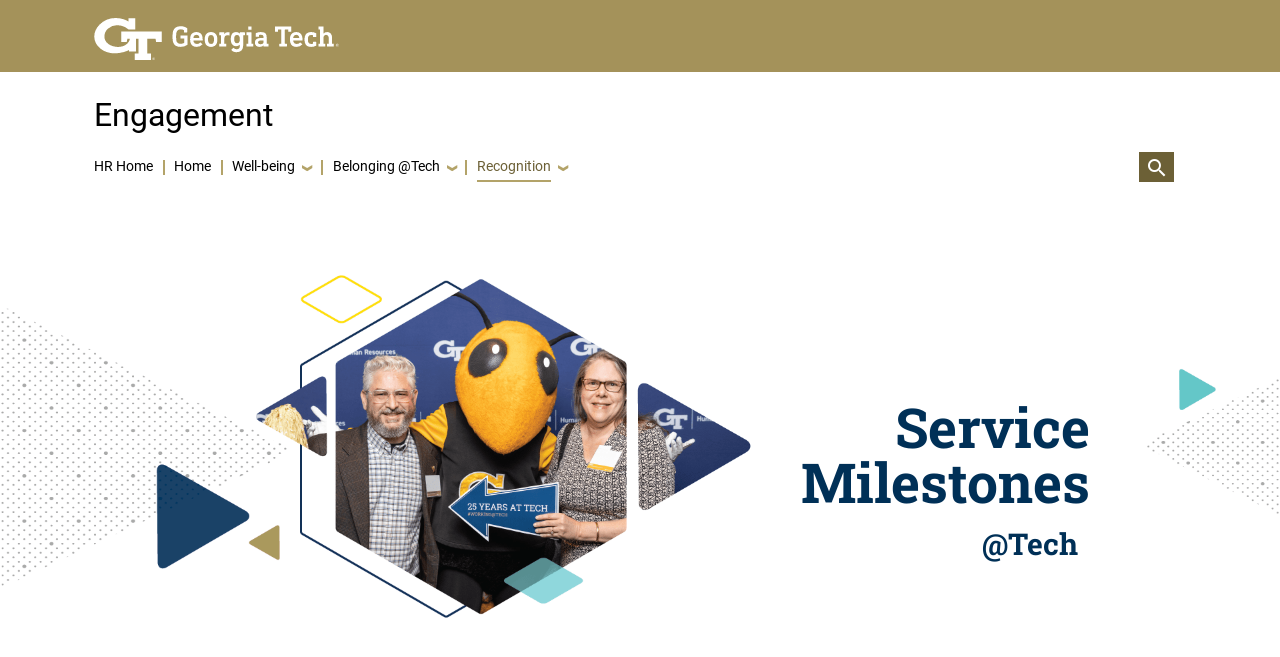

--- FILE ---
content_type: text/html; charset=UTF-8
request_url: https://engagement.hr.gatech.edu/service-milestones/
body_size: 31945
content:
<!DOCTYPE html>
<html lang="en-US">
<head>
	<meta charset="UTF-8">
	<meta name="viewport" content="width=device-width, initial-scale=1, shrink-to-fit=no">
	<link rel="profile" href="http://gmpg.org/xfn/11">
	<title>Service Milestones &#8211; Engagement</title>
<link rel="preconnect" href="https://fonts.gstatic.com" crossorigin /><style id="et-builder-googlefonts-cached-inline">/* Original: https://fonts.googleapis.com/css?family=Roboto+Slab:100,200,300,regular,500,600,700,800,900|Roboto:100,100italic,300,300italic,regular,italic,500,500italic,700,700italic,900,900italic&#038;subset=cyrillic,cyrillic-ext,greek,greek-ext,latin,latin-ext,vietnamese&#038;display=swap *//* User Agent: Mozilla/5.0 (Unknown; Linux x86_64) AppleWebKit/538.1 (KHTML, like Gecko) Safari/538.1 Daum/4.1 */@font-face {font-family: 'Roboto';font-style: italic;font-weight: 100;font-stretch: normal;font-display: swap;src: url(https://fonts.gstatic.com/s/roboto/v50/KFOKCnqEu92Fr1Mu53ZEC9_Vu3r1gIhOszmOClHrs6ljXfMMLoHRiA8.ttf) format('truetype');}@font-face {font-family: 'Roboto';font-style: italic;font-weight: 300;font-stretch: normal;font-display: swap;src: url(https://fonts.gstatic.com/s/roboto/v50/KFOKCnqEu92Fr1Mu53ZEC9_Vu3r1gIhOszmOClHrs6ljXfMMLt_QiA8.ttf) format('truetype');}@font-face {font-family: 'Roboto';font-style: italic;font-weight: 400;font-stretch: normal;font-display: swap;src: url(https://fonts.gstatic.com/s/roboto/v50/KFOKCnqEu92Fr1Mu53ZEC9_Vu3r1gIhOszmOClHrs6ljXfMMLoHQiA8.ttf) format('truetype');}@font-face {font-family: 'Roboto';font-style: italic;font-weight: 500;font-stretch: normal;font-display: swap;src: url(https://fonts.gstatic.com/s/roboto/v50/KFOKCnqEu92Fr1Mu53ZEC9_Vu3r1gIhOszmOClHrs6ljXfMMLrPQiA8.ttf) format('truetype');}@font-face {font-family: 'Roboto';font-style: italic;font-weight: 700;font-stretch: normal;font-display: swap;src: url(https://fonts.gstatic.com/s/roboto/v50/KFOKCnqEu92Fr1Mu53ZEC9_Vu3r1gIhOszmOClHrs6ljXfMMLmbXiA8.ttf) format('truetype');}@font-face {font-family: 'Roboto';font-style: italic;font-weight: 900;font-stretch: normal;font-display: swap;src: url(https://fonts.gstatic.com/s/roboto/v50/KFOKCnqEu92Fr1Mu53ZEC9_Vu3r1gIhOszmOClHrs6ljXfMMLijXiA8.ttf) format('truetype');}@font-face {font-family: 'Roboto';font-style: normal;font-weight: 100;font-stretch: normal;font-display: swap;src: url(https://fonts.gstatic.com/s/roboto/v50/KFOMCnqEu92Fr1ME7kSn66aGLdTylUAMQXC89YmC2DPNWubEbGmT.ttf) format('truetype');}@font-face {font-family: 'Roboto';font-style: normal;font-weight: 300;font-stretch: normal;font-display: swap;src: url(https://fonts.gstatic.com/s/roboto/v50/KFOMCnqEu92Fr1ME7kSn66aGLdTylUAMQXC89YmC2DPNWuaabWmT.ttf) format('truetype');}@font-face {font-family: 'Roboto';font-style: normal;font-weight: 400;font-stretch: normal;font-display: swap;src: url(https://fonts.gstatic.com/s/roboto/v50/KFOMCnqEu92Fr1ME7kSn66aGLdTylUAMQXC89YmC2DPNWubEbWmT.ttf) format('truetype');}@font-face {font-family: 'Roboto';font-style: normal;font-weight: 500;font-stretch: normal;font-display: swap;src: url(https://fonts.gstatic.com/s/roboto/v50/KFOMCnqEu92Fr1ME7kSn66aGLdTylUAMQXC89YmC2DPNWub2bWmT.ttf) format('truetype');}@font-face {font-family: 'Roboto';font-style: normal;font-weight: 700;font-stretch: normal;font-display: swap;src: url(https://fonts.gstatic.com/s/roboto/v50/KFOMCnqEu92Fr1ME7kSn66aGLdTylUAMQXC89YmC2DPNWuYjammT.ttf) format('truetype');}@font-face {font-family: 'Roboto';font-style: normal;font-weight: 900;font-stretch: normal;font-display: swap;src: url(https://fonts.gstatic.com/s/roboto/v50/KFOMCnqEu92Fr1ME7kSn66aGLdTylUAMQXC89YmC2DPNWuZtammT.ttf) format('truetype');}@font-face {font-family: 'Roboto Slab';font-style: normal;font-weight: 100;font-display: swap;src: url(https://fonts.gstatic.com/s/robotoslab/v36/BngbUXZYTXPIvIBgJJSb6s3BzlRRfKOFbvjojIWWaA.ttf) format('truetype');}@font-face {font-family: 'Roboto Slab';font-style: normal;font-weight: 200;font-display: swap;src: url(https://fonts.gstatic.com/s/robotoslab/v36/BngbUXZYTXPIvIBgJJSb6s3BzlRRfKOFbvjoDISWaA.ttf) format('truetype');}@font-face {font-family: 'Roboto Slab';font-style: normal;font-weight: 300;font-display: swap;src: url(https://fonts.gstatic.com/s/robotoslab/v36/BngbUXZYTXPIvIBgJJSb6s3BzlRRfKOFbvjo0oSWaA.ttf) format('truetype');}@font-face {font-family: 'Roboto Slab';font-style: normal;font-weight: 400;font-display: swap;src: url(https://fonts.gstatic.com/s/robotoslab/v36/BngbUXZYTXPIvIBgJJSb6s3BzlRRfKOFbvjojISWaA.ttf) format('truetype');}@font-face {font-family: 'Roboto Slab';font-style: normal;font-weight: 500;font-display: swap;src: url(https://fonts.gstatic.com/s/robotoslab/v36/BngbUXZYTXPIvIBgJJSb6s3BzlRRfKOFbvjovoSWaA.ttf) format('truetype');}@font-face {font-family: 'Roboto Slab';font-style: normal;font-weight: 600;font-display: swap;src: url(https://fonts.gstatic.com/s/robotoslab/v36/BngbUXZYTXPIvIBgJJSb6s3BzlRRfKOFbvjoUoOWaA.ttf) format('truetype');}@font-face {font-family: 'Roboto Slab';font-style: normal;font-weight: 700;font-display: swap;src: url(https://fonts.gstatic.com/s/robotoslab/v36/BngbUXZYTXPIvIBgJJSb6s3BzlRRfKOFbvjoa4OWaA.ttf) format('truetype');}@font-face {font-family: 'Roboto Slab';font-style: normal;font-weight: 800;font-display: swap;src: url(https://fonts.gstatic.com/s/robotoslab/v36/BngbUXZYTXPIvIBgJJSb6s3BzlRRfKOFbvjoDIOWaA.ttf) format('truetype');}@font-face {font-family: 'Roboto Slab';font-style: normal;font-weight: 900;font-display: swap;src: url(https://fonts.gstatic.com/s/robotoslab/v36/BngbUXZYTXPIvIBgJJSb6s3BzlRRfKOFbvjoJYOWaA.ttf) format('truetype');}/* User Agent: Mozilla/5.0 (Windows NT 6.1; WOW64; rv:27.0) Gecko/20100101 Firefox/27.0 */@font-face {font-family: 'Roboto';font-style: italic;font-weight: 100;font-stretch: normal;font-display: swap;src: url(https://fonts.gstatic.com/l/font?kit=KFOKCnqEu92Fr1Mu53ZEC9_Vu3r1gIhOszmOClHrs6ljXfMMLoHRiAw&skey=c608c610063635f9&v=v50) format('woff');}@font-face {font-family: 'Roboto';font-style: italic;font-weight: 300;font-stretch: normal;font-display: swap;src: url(https://fonts.gstatic.com/l/font?kit=KFOKCnqEu92Fr1Mu53ZEC9_Vu3r1gIhOszmOClHrs6ljXfMMLt_QiAw&skey=c608c610063635f9&v=v50) format('woff');}@font-face {font-family: 'Roboto';font-style: italic;font-weight: 400;font-stretch: normal;font-display: swap;src: url(https://fonts.gstatic.com/l/font?kit=KFOKCnqEu92Fr1Mu53ZEC9_Vu3r1gIhOszmOClHrs6ljXfMMLoHQiAw&skey=c608c610063635f9&v=v50) format('woff');}@font-face {font-family: 'Roboto';font-style: italic;font-weight: 500;font-stretch: normal;font-display: swap;src: url(https://fonts.gstatic.com/l/font?kit=KFOKCnqEu92Fr1Mu53ZEC9_Vu3r1gIhOszmOClHrs6ljXfMMLrPQiAw&skey=c608c610063635f9&v=v50) format('woff');}@font-face {font-family: 'Roboto';font-style: italic;font-weight: 700;font-stretch: normal;font-display: swap;src: url(https://fonts.gstatic.com/l/font?kit=KFOKCnqEu92Fr1Mu53ZEC9_Vu3r1gIhOszmOClHrs6ljXfMMLmbXiAw&skey=c608c610063635f9&v=v50) format('woff');}@font-face {font-family: 'Roboto';font-style: italic;font-weight: 900;font-stretch: normal;font-display: swap;src: url(https://fonts.gstatic.com/l/font?kit=KFOKCnqEu92Fr1Mu53ZEC9_Vu3r1gIhOszmOClHrs6ljXfMMLijXiAw&skey=c608c610063635f9&v=v50) format('woff');}@font-face {font-family: 'Roboto';font-style: normal;font-weight: 100;font-stretch: normal;font-display: swap;src: url(https://fonts.gstatic.com/l/font?kit=KFOMCnqEu92Fr1ME7kSn66aGLdTylUAMQXC89YmC2DPNWubEbGmQ&skey=a0a0114a1dcab3ac&v=v50) format('woff');}@font-face {font-family: 'Roboto';font-style: normal;font-weight: 300;font-stretch: normal;font-display: swap;src: url(https://fonts.gstatic.com/l/font?kit=KFOMCnqEu92Fr1ME7kSn66aGLdTylUAMQXC89YmC2DPNWuaabWmQ&skey=a0a0114a1dcab3ac&v=v50) format('woff');}@font-face {font-family: 'Roboto';font-style: normal;font-weight: 400;font-stretch: normal;font-display: swap;src: url(https://fonts.gstatic.com/l/font?kit=KFOMCnqEu92Fr1ME7kSn66aGLdTylUAMQXC89YmC2DPNWubEbWmQ&skey=a0a0114a1dcab3ac&v=v50) format('woff');}@font-face {font-family: 'Roboto';font-style: normal;font-weight: 500;font-stretch: normal;font-display: swap;src: url(https://fonts.gstatic.com/l/font?kit=KFOMCnqEu92Fr1ME7kSn66aGLdTylUAMQXC89YmC2DPNWub2bWmQ&skey=a0a0114a1dcab3ac&v=v50) format('woff');}@font-face {font-family: 'Roboto';font-style: normal;font-weight: 700;font-stretch: normal;font-display: swap;src: url(https://fonts.gstatic.com/l/font?kit=KFOMCnqEu92Fr1ME7kSn66aGLdTylUAMQXC89YmC2DPNWuYjammQ&skey=a0a0114a1dcab3ac&v=v50) format('woff');}@font-face {font-family: 'Roboto';font-style: normal;font-weight: 900;font-stretch: normal;font-display: swap;src: url(https://fonts.gstatic.com/l/font?kit=KFOMCnqEu92Fr1ME7kSn66aGLdTylUAMQXC89YmC2DPNWuZtammQ&skey=a0a0114a1dcab3ac&v=v50) format('woff');}@font-face {font-family: 'Roboto Slab';font-style: normal;font-weight: 100;font-display: swap;src: url(https://fonts.gstatic.com/l/font?kit=BngbUXZYTXPIvIBgJJSb6s3BzlRRfKOFbvjojIWWaw&skey=a9ad6a4717e923f0&v=v36) format('woff');}@font-face {font-family: 'Roboto Slab';font-style: normal;font-weight: 200;font-display: swap;src: url(https://fonts.gstatic.com/l/font?kit=BngbUXZYTXPIvIBgJJSb6s3BzlRRfKOFbvjoDISWaw&skey=a9ad6a4717e923f0&v=v36) format('woff');}@font-face {font-family: 'Roboto Slab';font-style: normal;font-weight: 300;font-display: swap;src: url(https://fonts.gstatic.com/l/font?kit=BngbUXZYTXPIvIBgJJSb6s3BzlRRfKOFbvjo0oSWaw&skey=a9ad6a4717e923f0&v=v36) format('woff');}@font-face {font-family: 'Roboto Slab';font-style: normal;font-weight: 400;font-display: swap;src: url(https://fonts.gstatic.com/l/font?kit=BngbUXZYTXPIvIBgJJSb6s3BzlRRfKOFbvjojISWaw&skey=a9ad6a4717e923f0&v=v36) format('woff');}@font-face {font-family: 'Roboto Slab';font-style: normal;font-weight: 500;font-display: swap;src: url(https://fonts.gstatic.com/l/font?kit=BngbUXZYTXPIvIBgJJSb6s3BzlRRfKOFbvjovoSWaw&skey=a9ad6a4717e923f0&v=v36) format('woff');}@font-face {font-family: 'Roboto Slab';font-style: normal;font-weight: 600;font-display: swap;src: url(https://fonts.gstatic.com/l/font?kit=BngbUXZYTXPIvIBgJJSb6s3BzlRRfKOFbvjoUoOWaw&skey=a9ad6a4717e923f0&v=v36) format('woff');}@font-face {font-family: 'Roboto Slab';font-style: normal;font-weight: 700;font-display: swap;src: url(https://fonts.gstatic.com/l/font?kit=BngbUXZYTXPIvIBgJJSb6s3BzlRRfKOFbvjoa4OWaw&skey=a9ad6a4717e923f0&v=v36) format('woff');}@font-face {font-family: 'Roboto Slab';font-style: normal;font-weight: 800;font-display: swap;src: url(https://fonts.gstatic.com/l/font?kit=BngbUXZYTXPIvIBgJJSb6s3BzlRRfKOFbvjoDIOWaw&skey=a9ad6a4717e923f0&v=v36) format('woff');}@font-face {font-family: 'Roboto Slab';font-style: normal;font-weight: 900;font-display: swap;src: url(https://fonts.gstatic.com/l/font?kit=BngbUXZYTXPIvIBgJJSb6s3BzlRRfKOFbvjoJYOWaw&skey=a9ad6a4717e923f0&v=v36) format('woff');}/* User Agent: Mozilla/5.0 (Windows NT 6.3; rv:39.0) Gecko/20100101 Firefox/39.0 */@font-face {font-family: 'Roboto';font-style: italic;font-weight: 100;font-stretch: normal;font-display: swap;src: url(https://fonts.gstatic.com/s/roboto/v50/KFOKCnqEu92Fr1Mu53ZEC9_Vu3r1gIhOszmOClHrs6ljXfMMLoHRiAo.woff2) format('woff2');}@font-face {font-family: 'Roboto';font-style: italic;font-weight: 300;font-stretch: normal;font-display: swap;src: url(https://fonts.gstatic.com/s/roboto/v50/KFOKCnqEu92Fr1Mu53ZEC9_Vu3r1gIhOszmOClHrs6ljXfMMLt_QiAo.woff2) format('woff2');}@font-face {font-family: 'Roboto';font-style: italic;font-weight: 400;font-stretch: normal;font-display: swap;src: url(https://fonts.gstatic.com/s/roboto/v50/KFOKCnqEu92Fr1Mu53ZEC9_Vu3r1gIhOszmOClHrs6ljXfMMLoHQiAo.woff2) format('woff2');}@font-face {font-family: 'Roboto';font-style: italic;font-weight: 500;font-stretch: normal;font-display: swap;src: url(https://fonts.gstatic.com/s/roboto/v50/KFOKCnqEu92Fr1Mu53ZEC9_Vu3r1gIhOszmOClHrs6ljXfMMLrPQiAo.woff2) format('woff2');}@font-face {font-family: 'Roboto';font-style: italic;font-weight: 700;font-stretch: normal;font-display: swap;src: url(https://fonts.gstatic.com/s/roboto/v50/KFOKCnqEu92Fr1Mu53ZEC9_Vu3r1gIhOszmOClHrs6ljXfMMLmbXiAo.woff2) format('woff2');}@font-face {font-family: 'Roboto';font-style: italic;font-weight: 900;font-stretch: normal;font-display: swap;src: url(https://fonts.gstatic.com/s/roboto/v50/KFOKCnqEu92Fr1Mu53ZEC9_Vu3r1gIhOszmOClHrs6ljXfMMLijXiAo.woff2) format('woff2');}@font-face {font-family: 'Roboto';font-style: normal;font-weight: 100;font-stretch: normal;font-display: swap;src: url(https://fonts.gstatic.com/s/roboto/v50/KFOMCnqEu92Fr1ME7kSn66aGLdTylUAMQXC89YmC2DPNWubEbGmW.woff2) format('woff2');}@font-face {font-family: 'Roboto';font-style: normal;font-weight: 300;font-stretch: normal;font-display: swap;src: url(https://fonts.gstatic.com/s/roboto/v50/KFOMCnqEu92Fr1ME7kSn66aGLdTylUAMQXC89YmC2DPNWuaabWmW.woff2) format('woff2');}@font-face {font-family: 'Roboto';font-style: normal;font-weight: 400;font-stretch: normal;font-display: swap;src: url(https://fonts.gstatic.com/s/roboto/v50/KFOMCnqEu92Fr1ME7kSn66aGLdTylUAMQXC89YmC2DPNWubEbWmW.woff2) format('woff2');}@font-face {font-family: 'Roboto';font-style: normal;font-weight: 500;font-stretch: normal;font-display: swap;src: url(https://fonts.gstatic.com/s/roboto/v50/KFOMCnqEu92Fr1ME7kSn66aGLdTylUAMQXC89YmC2DPNWub2bWmW.woff2) format('woff2');}@font-face {font-family: 'Roboto';font-style: normal;font-weight: 700;font-stretch: normal;font-display: swap;src: url(https://fonts.gstatic.com/s/roboto/v50/KFOMCnqEu92Fr1ME7kSn66aGLdTylUAMQXC89YmC2DPNWuYjammW.woff2) format('woff2');}@font-face {font-family: 'Roboto';font-style: normal;font-weight: 900;font-stretch: normal;font-display: swap;src: url(https://fonts.gstatic.com/s/roboto/v50/KFOMCnqEu92Fr1ME7kSn66aGLdTylUAMQXC89YmC2DPNWuZtammW.woff2) format('woff2');}@font-face {font-family: 'Roboto Slab';font-style: normal;font-weight: 100;font-display: swap;src: url(https://fonts.gstatic.com/s/robotoslab/v36/BngbUXZYTXPIvIBgJJSb6s3BzlRRfKOFbvjojIWWbQ.woff2) format('woff2');}@font-face {font-family: 'Roboto Slab';font-style: normal;font-weight: 200;font-display: swap;src: url(https://fonts.gstatic.com/s/robotoslab/v36/BngbUXZYTXPIvIBgJJSb6s3BzlRRfKOFbvjoDISWbQ.woff2) format('woff2');}@font-face {font-family: 'Roboto Slab';font-style: normal;font-weight: 300;font-display: swap;src: url(https://fonts.gstatic.com/s/robotoslab/v36/BngbUXZYTXPIvIBgJJSb6s3BzlRRfKOFbvjo0oSWbQ.woff2) format('woff2');}@font-face {font-family: 'Roboto Slab';font-style: normal;font-weight: 400;font-display: swap;src: url(https://fonts.gstatic.com/s/robotoslab/v36/BngbUXZYTXPIvIBgJJSb6s3BzlRRfKOFbvjojISWbQ.woff2) format('woff2');}@font-face {font-family: 'Roboto Slab';font-style: normal;font-weight: 500;font-display: swap;src: url(https://fonts.gstatic.com/s/robotoslab/v36/BngbUXZYTXPIvIBgJJSb6s3BzlRRfKOFbvjovoSWbQ.woff2) format('woff2');}@font-face {font-family: 'Roboto Slab';font-style: normal;font-weight: 600;font-display: swap;src: url(https://fonts.gstatic.com/s/robotoslab/v36/BngbUXZYTXPIvIBgJJSb6s3BzlRRfKOFbvjoUoOWbQ.woff2) format('woff2');}@font-face {font-family: 'Roboto Slab';font-style: normal;font-weight: 700;font-display: swap;src: url(https://fonts.gstatic.com/s/robotoslab/v36/BngbUXZYTXPIvIBgJJSb6s3BzlRRfKOFbvjoa4OWbQ.woff2) format('woff2');}@font-face {font-family: 'Roboto Slab';font-style: normal;font-weight: 800;font-display: swap;src: url(https://fonts.gstatic.com/s/robotoslab/v36/BngbUXZYTXPIvIBgJJSb6s3BzlRRfKOFbvjoDIOWbQ.woff2) format('woff2');}@font-face {font-family: 'Roboto Slab';font-style: normal;font-weight: 900;font-display: swap;src: url(https://fonts.gstatic.com/s/robotoslab/v36/BngbUXZYTXPIvIBgJJSb6s3BzlRRfKOFbvjoJYOWbQ.woff2) format('woff2');}</style><meta name='robots' content='max-image-preview:large' />
<meta name="viewport" content="width=device-width, user-scalable=yes, initial-scale=1.0, minimum-scale=0.1, maximum-scale=10.0">
<link rel='dns-prefetch' href='//use.fontawesome.com' />
<link rel="alternate" type="application/rss+xml" title="Engagement &raquo; Feed" href="https://engagement.hr.gatech.edu/feed/" />
<link rel="alternate" title="oEmbed (JSON)" type="application/json+oembed" href="https://engagement.hr.gatech.edu/wp-json/oembed/1.0/embed?url=https%3A%2F%2Fengagement.hr.gatech.edu%2Fservice-milestones%2F" />
<link rel="alternate" title="oEmbed (XML)" type="text/xml+oembed" href="https://engagement.hr.gatech.edu/wp-json/oembed/1.0/embed?url=https%3A%2F%2Fengagement.hr.gatech.edu%2Fservice-milestones%2F&#038;format=xml" />
		<style id="content-control-block-styles">
			@media (max-width: 640px) {
	.cc-hide-on-mobile {
		display: none !important;
	}
}
@media (min-width: 641px) and (max-width: 920px) {
	.cc-hide-on-tablet {
		display: none !important;
	}
}
@media (min-width: 921px) and (max-width: 1440px) {
	.cc-hide-on-desktop {
		display: none !important;
	}
}		</style>
		<link rel='stylesheet' id='genesis-blocks-style-css-css' href='https://engagement.hr.gatech.edu/wp-content/plugins/genesis-blocks/dist/style-blocks.build.css?ver=1737818978' type='text/css' media='all' />
<link rel='stylesheet' id='dashicons-css' href='https://engagement.hr.gatech.edu/wp-includes/css/dashicons.min.css?ver=6.9' type='text/css' media='all' />
<link rel='stylesheet' id='menu-icons-extra-css' href='https://engagement.hr.gatech.edu/wp-content/plugins/menu-icons/css/extra.min.css?ver=0.13.19' type='text/css' media='all' />
<style id='wp-emoji-styles-inline-css' type='text/css'>

	img.wp-smiley, img.emoji {
		display: inline !important;
		border: none !important;
		box-shadow: none !important;
		height: 1em !important;
		width: 1em !important;
		margin: 0 0.07em !important;
		vertical-align: -0.1em !important;
		background: none !important;
		padding: 0 !important;
	}
/*# sourceURL=wp-emoji-styles-inline-css */
</style>
<style id='wp-block-library-inline-css' type='text/css'>
:root{--wp-block-synced-color:#7a00df;--wp-block-synced-color--rgb:122,0,223;--wp-bound-block-color:var(--wp-block-synced-color);--wp-editor-canvas-background:#ddd;--wp-admin-theme-color:#007cba;--wp-admin-theme-color--rgb:0,124,186;--wp-admin-theme-color-darker-10:#006ba1;--wp-admin-theme-color-darker-10--rgb:0,107,160.5;--wp-admin-theme-color-darker-20:#005a87;--wp-admin-theme-color-darker-20--rgb:0,90,135;--wp-admin-border-width-focus:2px}@media (min-resolution:192dpi){:root{--wp-admin-border-width-focus:1.5px}}.wp-element-button{cursor:pointer}:root .has-very-light-gray-background-color{background-color:#eee}:root .has-very-dark-gray-background-color{background-color:#313131}:root .has-very-light-gray-color{color:#eee}:root .has-very-dark-gray-color{color:#313131}:root .has-vivid-green-cyan-to-vivid-cyan-blue-gradient-background{background:linear-gradient(135deg,#00d084,#0693e3)}:root .has-purple-crush-gradient-background{background:linear-gradient(135deg,#34e2e4,#4721fb 50%,#ab1dfe)}:root .has-hazy-dawn-gradient-background{background:linear-gradient(135deg,#faaca8,#dad0ec)}:root .has-subdued-olive-gradient-background{background:linear-gradient(135deg,#fafae1,#67a671)}:root .has-atomic-cream-gradient-background{background:linear-gradient(135deg,#fdd79a,#004a59)}:root .has-nightshade-gradient-background{background:linear-gradient(135deg,#330968,#31cdcf)}:root .has-midnight-gradient-background{background:linear-gradient(135deg,#020381,#2874fc)}:root{--wp--preset--font-size--normal:16px;--wp--preset--font-size--huge:42px}.has-regular-font-size{font-size:1em}.has-larger-font-size{font-size:2.625em}.has-normal-font-size{font-size:var(--wp--preset--font-size--normal)}.has-huge-font-size{font-size:var(--wp--preset--font-size--huge)}.has-text-align-center{text-align:center}.has-text-align-left{text-align:left}.has-text-align-right{text-align:right}.has-fit-text{white-space:nowrap!important}#end-resizable-editor-section{display:none}.aligncenter{clear:both}.items-justified-left{justify-content:flex-start}.items-justified-center{justify-content:center}.items-justified-right{justify-content:flex-end}.items-justified-space-between{justify-content:space-between}.screen-reader-text{border:0;clip-path:inset(50%);height:1px;margin:-1px;overflow:hidden;padding:0;position:absolute;width:1px;word-wrap:normal!important}.screen-reader-text:focus{background-color:#ddd;clip-path:none;color:#444;display:block;font-size:1em;height:auto;left:5px;line-height:normal;padding:15px 23px 14px;text-decoration:none;top:5px;width:auto;z-index:100000}html :where(.has-border-color){border-style:solid}html :where([style*=border-top-color]){border-top-style:solid}html :where([style*=border-right-color]){border-right-style:solid}html :where([style*=border-bottom-color]){border-bottom-style:solid}html :where([style*=border-left-color]){border-left-style:solid}html :where([style*=border-width]){border-style:solid}html :where([style*=border-top-width]){border-top-style:solid}html :where([style*=border-right-width]){border-right-style:solid}html :where([style*=border-bottom-width]){border-bottom-style:solid}html :where([style*=border-left-width]){border-left-style:solid}html :where(img[class*=wp-image-]){height:auto;max-width:100%}:where(figure){margin:0 0 1em}html :where(.is-position-sticky){--wp-admin--admin-bar--position-offset:var(--wp-admin--admin-bar--height,0px)}@media screen and (max-width:600px){html :where(.is-position-sticky){--wp-admin--admin-bar--position-offset:0px}}

/*# sourceURL=wp-block-library-inline-css */
</style><style id='global-styles-inline-css' type='text/css'>
:root{--wp--preset--aspect-ratio--square: 1;--wp--preset--aspect-ratio--4-3: 4/3;--wp--preset--aspect-ratio--3-4: 3/4;--wp--preset--aspect-ratio--3-2: 3/2;--wp--preset--aspect-ratio--2-3: 2/3;--wp--preset--aspect-ratio--16-9: 16/9;--wp--preset--aspect-ratio--9-16: 9/16;--wp--preset--color--black: #000;--wp--preset--color--cyan-bluish-gray: #abb8c3;--wp--preset--color--white: white;--wp--preset--color--pale-pink: #f78da7;--wp--preset--color--vivid-red: #cf2e2e;--wp--preset--color--luminous-vivid-orange: #ff6900;--wp--preset--color--luminous-vivid-amber: #fcb900;--wp--preset--color--light-green-cyan: #7bdcb5;--wp--preset--color--vivid-green-cyan: #00d084;--wp--preset--color--pale-cyan-blue: #8ed1fc;--wp--preset--color--vivid-cyan-blue: #0693e3;--wp--preset--color--vivid-purple: #9b51e0;--wp--preset--color--color-bg-alt: #262626;--wp--preset--color--header-main-bg-color: #ffffff;--wp--preset--color--header-secondary-bg-color: #a4925a;--wp--preset--color--footer-main-bg-color: #A4925A;--wp--preset--color--color-bg: #ffffff;--wp--preset--gradient--vivid-cyan-blue-to-vivid-purple: linear-gradient(135deg,rgb(6,147,227) 0%,rgb(155,81,224) 100%);--wp--preset--gradient--light-green-cyan-to-vivid-green-cyan: linear-gradient(135deg,rgb(122,220,180) 0%,rgb(0,208,130) 100%);--wp--preset--gradient--luminous-vivid-amber-to-luminous-vivid-orange: linear-gradient(135deg,rgb(252,185,0) 0%,rgb(255,105,0) 100%);--wp--preset--gradient--luminous-vivid-orange-to-vivid-red: linear-gradient(135deg,rgb(255,105,0) 0%,rgb(207,46,46) 100%);--wp--preset--gradient--very-light-gray-to-cyan-bluish-gray: linear-gradient(135deg,rgb(238,238,238) 0%,rgb(169,184,195) 100%);--wp--preset--gradient--cool-to-warm-spectrum: linear-gradient(135deg,rgb(74,234,220) 0%,rgb(151,120,209) 20%,rgb(207,42,186) 40%,rgb(238,44,130) 60%,rgb(251,105,98) 80%,rgb(254,248,76) 100%);--wp--preset--gradient--blush-light-purple: linear-gradient(135deg,rgb(255,206,236) 0%,rgb(152,150,240) 100%);--wp--preset--gradient--blush-bordeaux: linear-gradient(135deg,rgb(254,205,165) 0%,rgb(254,45,45) 50%,rgb(107,0,62) 100%);--wp--preset--gradient--luminous-dusk: linear-gradient(135deg,rgb(255,203,112) 0%,rgb(199,81,192) 50%,rgb(65,88,208) 100%);--wp--preset--gradient--pale-ocean: linear-gradient(135deg,rgb(255,245,203) 0%,rgb(182,227,212) 50%,rgb(51,167,181) 100%);--wp--preset--gradient--electric-grass: linear-gradient(135deg,rgb(202,248,128) 0%,rgb(113,206,126) 100%);--wp--preset--gradient--midnight: linear-gradient(135deg,rgb(2,3,129) 0%,rgb(40,116,252) 100%);--wp--preset--font-size--small: 13px;--wp--preset--font-size--medium: 20px;--wp--preset--font-size--large: 36px;--wp--preset--font-size--x-large: 42px;--wp--preset--font-size--larger: 48px;--wp--preset--spacing--20: 0.44rem;--wp--preset--spacing--30: 0.67rem;--wp--preset--spacing--40: 1rem;--wp--preset--spacing--50: 1.5rem;--wp--preset--spacing--60: 2.25rem;--wp--preset--spacing--70: 3.38rem;--wp--preset--spacing--80: 5.06rem;--wp--preset--shadow--natural: 6px 6px 9px rgba(0, 0, 0, 0.2);--wp--preset--shadow--deep: 12px 12px 50px rgba(0, 0, 0, 0.4);--wp--preset--shadow--sharp: 6px 6px 0px rgba(0, 0, 0, 0.2);--wp--preset--shadow--outlined: 6px 6px 0px -3px rgb(255, 255, 255), 6px 6px rgb(0, 0, 0);--wp--preset--shadow--crisp: 6px 6px 0px rgb(0, 0, 0);}:where(.is-layout-flex){gap: 0.5em;}:where(.is-layout-grid){gap: 0.5em;}body .is-layout-flex{display: flex;}.is-layout-flex{flex-wrap: wrap;align-items: center;}.is-layout-flex > :is(*, div){margin: 0;}body .is-layout-grid{display: grid;}.is-layout-grid > :is(*, div){margin: 0;}:where(.wp-block-columns.is-layout-flex){gap: 2em;}:where(.wp-block-columns.is-layout-grid){gap: 2em;}:where(.wp-block-post-template.is-layout-flex){gap: 1.25em;}:where(.wp-block-post-template.is-layout-grid){gap: 1.25em;}.has-black-color{color: var(--wp--preset--color--black) !important;}.has-cyan-bluish-gray-color{color: var(--wp--preset--color--cyan-bluish-gray) !important;}.has-white-color{color: var(--wp--preset--color--white) !important;}.has-pale-pink-color{color: var(--wp--preset--color--pale-pink) !important;}.has-vivid-red-color{color: var(--wp--preset--color--vivid-red) !important;}.has-luminous-vivid-orange-color{color: var(--wp--preset--color--luminous-vivid-orange) !important;}.has-luminous-vivid-amber-color{color: var(--wp--preset--color--luminous-vivid-amber) !important;}.has-light-green-cyan-color{color: var(--wp--preset--color--light-green-cyan) !important;}.has-vivid-green-cyan-color{color: var(--wp--preset--color--vivid-green-cyan) !important;}.has-pale-cyan-blue-color{color: var(--wp--preset--color--pale-cyan-blue) !important;}.has-vivid-cyan-blue-color{color: var(--wp--preset--color--vivid-cyan-blue) !important;}.has-vivid-purple-color{color: var(--wp--preset--color--vivid-purple) !important;}.has-black-background-color{background-color: var(--wp--preset--color--black) !important;}.has-cyan-bluish-gray-background-color{background-color: var(--wp--preset--color--cyan-bluish-gray) !important;}.has-white-background-color{background-color: var(--wp--preset--color--white) !important;}.has-pale-pink-background-color{background-color: var(--wp--preset--color--pale-pink) !important;}.has-vivid-red-background-color{background-color: var(--wp--preset--color--vivid-red) !important;}.has-luminous-vivid-orange-background-color{background-color: var(--wp--preset--color--luminous-vivid-orange) !important;}.has-luminous-vivid-amber-background-color{background-color: var(--wp--preset--color--luminous-vivid-amber) !important;}.has-light-green-cyan-background-color{background-color: var(--wp--preset--color--light-green-cyan) !important;}.has-vivid-green-cyan-background-color{background-color: var(--wp--preset--color--vivid-green-cyan) !important;}.has-pale-cyan-blue-background-color{background-color: var(--wp--preset--color--pale-cyan-blue) !important;}.has-vivid-cyan-blue-background-color{background-color: var(--wp--preset--color--vivid-cyan-blue) !important;}.has-vivid-purple-background-color{background-color: var(--wp--preset--color--vivid-purple) !important;}.has-black-border-color{border-color: var(--wp--preset--color--black) !important;}.has-cyan-bluish-gray-border-color{border-color: var(--wp--preset--color--cyan-bluish-gray) !important;}.has-white-border-color{border-color: var(--wp--preset--color--white) !important;}.has-pale-pink-border-color{border-color: var(--wp--preset--color--pale-pink) !important;}.has-vivid-red-border-color{border-color: var(--wp--preset--color--vivid-red) !important;}.has-luminous-vivid-orange-border-color{border-color: var(--wp--preset--color--luminous-vivid-orange) !important;}.has-luminous-vivid-amber-border-color{border-color: var(--wp--preset--color--luminous-vivid-amber) !important;}.has-light-green-cyan-border-color{border-color: var(--wp--preset--color--light-green-cyan) !important;}.has-vivid-green-cyan-border-color{border-color: var(--wp--preset--color--vivid-green-cyan) !important;}.has-pale-cyan-blue-border-color{border-color: var(--wp--preset--color--pale-cyan-blue) !important;}.has-vivid-cyan-blue-border-color{border-color: var(--wp--preset--color--vivid-cyan-blue) !important;}.has-vivid-purple-border-color{border-color: var(--wp--preset--color--vivid-purple) !important;}.has-vivid-cyan-blue-to-vivid-purple-gradient-background{background: var(--wp--preset--gradient--vivid-cyan-blue-to-vivid-purple) !important;}.has-light-green-cyan-to-vivid-green-cyan-gradient-background{background: var(--wp--preset--gradient--light-green-cyan-to-vivid-green-cyan) !important;}.has-luminous-vivid-amber-to-luminous-vivid-orange-gradient-background{background: var(--wp--preset--gradient--luminous-vivid-amber-to-luminous-vivid-orange) !important;}.has-luminous-vivid-orange-to-vivid-red-gradient-background{background: var(--wp--preset--gradient--luminous-vivid-orange-to-vivid-red) !important;}.has-very-light-gray-to-cyan-bluish-gray-gradient-background{background: var(--wp--preset--gradient--very-light-gray-to-cyan-bluish-gray) !important;}.has-cool-to-warm-spectrum-gradient-background{background: var(--wp--preset--gradient--cool-to-warm-spectrum) !important;}.has-blush-light-purple-gradient-background{background: var(--wp--preset--gradient--blush-light-purple) !important;}.has-blush-bordeaux-gradient-background{background: var(--wp--preset--gradient--blush-bordeaux) !important;}.has-luminous-dusk-gradient-background{background: var(--wp--preset--gradient--luminous-dusk) !important;}.has-pale-ocean-gradient-background{background: var(--wp--preset--gradient--pale-ocean) !important;}.has-electric-grass-gradient-background{background: var(--wp--preset--gradient--electric-grass) !important;}.has-midnight-gradient-background{background: var(--wp--preset--gradient--midnight) !important;}.has-small-font-size{font-size: var(--wp--preset--font-size--small) !important;}.has-medium-font-size{font-size: var(--wp--preset--font-size--medium) !important;}.has-large-font-size{font-size: var(--wp--preset--font-size--large) !important;}.has-x-large-font-size{font-size: var(--wp--preset--font-size--x-large) !important;}
/*# sourceURL=global-styles-inline-css */
</style>

<style id='classic-theme-styles-inline-css' type='text/css'>
/*! This file is auto-generated */
.wp-block-button__link{color:#fff;background-color:#32373c;border-radius:9999px;box-shadow:none;text-decoration:none;padding:calc(.667em + 2px) calc(1.333em + 2px);font-size:1.125em}.wp-block-file__button{background:#32373c;color:#fff;text-decoration:none}
/*# sourceURL=/wp-includes/css/classic-themes.min.css */
</style>
<link rel='stylesheet' id='awsm-ead-plus-public-css' href='https://engagement.hr.gatech.edu/wp-content/plugins/embed-any-document-plus/css/embed-public.min.css?ver=2.8.2' type='text/css' media='all' />
<link rel='stylesheet' id='content-control-block-styles-css' href='https://engagement.hr.gatech.edu/wp-content/plugins/content-control/dist/style-block-editor.css?ver=2.6.5' type='text/css' media='all' />
<link rel='stylesheet' id='mediaelement-css' href='https://engagement.hr.gatech.edu/wp-includes/js/mediaelement/mediaelementplayer-legacy.min.css?ver=4.2.17' type='text/css' media='all' />
<link rel='stylesheet' id='wp-mediaelement-css' href='https://engagement.hr.gatech.edu/wp-includes/js/mediaelement/wp-mediaelement.min.css?ver=6.9' type='text/css' media='all' />
<link rel='stylesheet' id='fvp-frontend-css' href='https://engagement.hr.gatech.edu/wp-content/plugins/featured-video-plus/styles/frontend.css?ver=2.3.4' type='text/css' media='all' />
<link rel='stylesheet' id='tipso-css-css' href='https://engagement.hr.gatech.edu/wp-content/plugins/tipso/src/tipso.min.css?ver=6.9' type='text/css' media='all' />
<link rel='stylesheet' id='cpschool-styles-css' href='https://engagement.hr.gatech.edu/wp-content/themes/cpschool/css/theme.min.css?ver=1.1768902741' type='text/css' media='all' />
<link rel='stylesheet' id='wp-pagenavi-css' href='https://engagement.hr.gatech.edu/wp-content/plugins/wp-pagenavi/pagenavi-css.css?ver=2.70' type='text/css' media='all' />
<link rel='stylesheet' id='divi-builder-style-css' href='https://engagement.hr.gatech.edu/wp-content/plugins/divi-builder/css/style-static.min.css?ver=4.27.4' type='text/css' media='all' />
<link rel='stylesheet' id='bfa-font-awesome-css' href='https://use.fontawesome.com/releases/v5.15.4/css/all.css?ver=2.0.3' type='text/css' media='all' />
<link rel='stylesheet' id='bfa-font-awesome-v4-shim-css' href='https://use.fontawesome.com/releases/v5.15.4/css/v4-shims.css?ver=2.0.3' type='text/css' media='all' />
<style id='bfa-font-awesome-v4-shim-inline-css' type='text/css'>

			@font-face {
				font-family: 'FontAwesome';
				src: url('https://use.fontawesome.com/releases/v5.15.4/webfonts/fa-brands-400.eot'),
				url('https://use.fontawesome.com/releases/v5.15.4/webfonts/fa-brands-400.eot?#iefix') format('embedded-opentype'),
				url('https://use.fontawesome.com/releases/v5.15.4/webfonts/fa-brands-400.woff2') format('woff2'),
				url('https://use.fontawesome.com/releases/v5.15.4/webfonts/fa-brands-400.woff') format('woff'),
				url('https://use.fontawesome.com/releases/v5.15.4/webfonts/fa-brands-400.ttf') format('truetype'),
				url('https://use.fontawesome.com/releases/v5.15.4/webfonts/fa-brands-400.svg#fontawesome') format('svg');
			}

			@font-face {
				font-family: 'FontAwesome';
				src: url('https://use.fontawesome.com/releases/v5.15.4/webfonts/fa-solid-900.eot'),
				url('https://use.fontawesome.com/releases/v5.15.4/webfonts/fa-solid-900.eot?#iefix') format('embedded-opentype'),
				url('https://use.fontawesome.com/releases/v5.15.4/webfonts/fa-solid-900.woff2') format('woff2'),
				url('https://use.fontawesome.com/releases/v5.15.4/webfonts/fa-solid-900.woff') format('woff'),
				url('https://use.fontawesome.com/releases/v5.15.4/webfonts/fa-solid-900.ttf') format('truetype'),
				url('https://use.fontawesome.com/releases/v5.15.4/webfonts/fa-solid-900.svg#fontawesome') format('svg');
			}

			@font-face {
				font-family: 'FontAwesome';
				src: url('https://use.fontawesome.com/releases/v5.15.4/webfonts/fa-regular-400.eot'),
				url('https://use.fontawesome.com/releases/v5.15.4/webfonts/fa-regular-400.eot?#iefix') format('embedded-opentype'),
				url('https://use.fontawesome.com/releases/v5.15.4/webfonts/fa-regular-400.woff2') format('woff2'),
				url('https://use.fontawesome.com/releases/v5.15.4/webfonts/fa-regular-400.woff') format('woff'),
				url('https://use.fontawesome.com/releases/v5.15.4/webfonts/fa-regular-400.ttf') format('truetype'),
				url('https://use.fontawesome.com/releases/v5.15.4/webfonts/fa-regular-400.svg#fontawesome') format('svg');
				unicode-range: U+F004-F005,U+F007,U+F017,U+F022,U+F024,U+F02E,U+F03E,U+F044,U+F057-F059,U+F06E,U+F070,U+F075,U+F07B-F07C,U+F080,U+F086,U+F089,U+F094,U+F09D,U+F0A0,U+F0A4-F0A7,U+F0C5,U+F0C7-F0C8,U+F0E0,U+F0EB,U+F0F3,U+F0F8,U+F0FE,U+F111,U+F118-F11A,U+F11C,U+F133,U+F144,U+F146,U+F14A,U+F14D-F14E,U+F150-F152,U+F15B-F15C,U+F164-F165,U+F185-F186,U+F191-F192,U+F1AD,U+F1C1-F1C9,U+F1CD,U+F1D8,U+F1E3,U+F1EA,U+F1F6,U+F1F9,U+F20A,U+F247-F249,U+F24D,U+F254-F25B,U+F25D,U+F267,U+F271-F274,U+F279,U+F28B,U+F28D,U+F2B5-F2B6,U+F2B9,U+F2BB,U+F2BD,U+F2C1-F2C2,U+F2D0,U+F2D2,U+F2DC,U+F2ED,U+F328,U+F358-F35B,U+F3A5,U+F3D1,U+F410,U+F4AD;
			}
		
/*# sourceURL=bfa-font-awesome-v4-shim-inline-css */
</style>
<link rel='stylesheet' id='forget-about-shortcode-buttons-css' href='https://engagement.hr.gatech.edu/wp-content/plugins/forget-about-shortcode-buttons/public/css/button-styles.css?ver=2.1.3' type='text/css' media='all' />
<link rel='stylesheet' id='cpsc-styles-css' href='https://engagement.hr.gatech.edu/wp-content/themes/gatech-flex/css/theme.min.css?ver=1737818979' type='text/css' media='all' />
<script type="text/javascript" id="jquery-core-js-extra">
/* <![CDATA[ */
var msreader_featured_posts = {"saving":"Saving...","post_featured":"This post is featured","feature":"Feature","unfeature":"Unfeature"};
//# sourceURL=jquery-core-js-extra
/* ]]> */
</script>
<script type="text/javascript" src="https://engagement.hr.gatech.edu/wp-includes/js/jquery/jquery.min.js?ver=3.7.1" id="jquery-core-js"></script>
<script type="text/javascript" src="https://engagement.hr.gatech.edu/wp-includes/js/jquery/jquery-migrate.min.js?ver=3.4.1" id="jquery-migrate-js"></script>
<script type="text/javascript" id="jquery-js-after">
/* <![CDATA[ */
var ajaxurl = 'https://engagement.hr.gatech.edu/wp-admin/admin-ajax.php';
//# sourceURL=jquery-js-after
/* ]]> */
</script>
<script type="text/javascript" id="mediaelement-core-js-before">
/* <![CDATA[ */
var mejsL10n = {"language":"en","strings":{"mejs.download-file":"Download File","mejs.install-flash":"You are using a browser that does not have Flash player enabled or installed. Please turn on your Flash player plugin or download the latest version from https://get.adobe.com/flashplayer/","mejs.fullscreen":"Fullscreen","mejs.play":"Play","mejs.pause":"Pause","mejs.time-slider":"Time Slider","mejs.time-help-text":"Use Left/Right Arrow keys to advance one second, Up/Down arrows to advance ten seconds.","mejs.live-broadcast":"Live Broadcast","mejs.volume-help-text":"Use Up/Down Arrow keys to increase or decrease volume.","mejs.unmute":"Unmute","mejs.mute":"Mute","mejs.volume-slider":"Volume Slider","mejs.video-player":"Video Player","mejs.audio-player":"Audio Player","mejs.captions-subtitles":"Captions/Subtitles","mejs.captions-chapters":"Chapters","mejs.none":"None","mejs.afrikaans":"Afrikaans","mejs.albanian":"Albanian","mejs.arabic":"Arabic","mejs.belarusian":"Belarusian","mejs.bulgarian":"Bulgarian","mejs.catalan":"Catalan","mejs.chinese":"Chinese","mejs.chinese-simplified":"Chinese (Simplified)","mejs.chinese-traditional":"Chinese (Traditional)","mejs.croatian":"Croatian","mejs.czech":"Czech","mejs.danish":"Danish","mejs.dutch":"Dutch","mejs.english":"English","mejs.estonian":"Estonian","mejs.filipino":"Filipino","mejs.finnish":"Finnish","mejs.french":"French","mejs.galician":"Galician","mejs.german":"German","mejs.greek":"Greek","mejs.haitian-creole":"Haitian Creole","mejs.hebrew":"Hebrew","mejs.hindi":"Hindi","mejs.hungarian":"Hungarian","mejs.icelandic":"Icelandic","mejs.indonesian":"Indonesian","mejs.irish":"Irish","mejs.italian":"Italian","mejs.japanese":"Japanese","mejs.korean":"Korean","mejs.latvian":"Latvian","mejs.lithuanian":"Lithuanian","mejs.macedonian":"Macedonian","mejs.malay":"Malay","mejs.maltese":"Maltese","mejs.norwegian":"Norwegian","mejs.persian":"Persian","mejs.polish":"Polish","mejs.portuguese":"Portuguese","mejs.romanian":"Romanian","mejs.russian":"Russian","mejs.serbian":"Serbian","mejs.slovak":"Slovak","mejs.slovenian":"Slovenian","mejs.spanish":"Spanish","mejs.swahili":"Swahili","mejs.swedish":"Swedish","mejs.tagalog":"Tagalog","mejs.thai":"Thai","mejs.turkish":"Turkish","mejs.ukrainian":"Ukrainian","mejs.vietnamese":"Vietnamese","mejs.welsh":"Welsh","mejs.yiddish":"Yiddish"}};
//# sourceURL=mediaelement-core-js-before
/* ]]> */
</script>
<script type="text/javascript" src="https://engagement.hr.gatech.edu/wp-includes/js/mediaelement/mediaelement-and-player.min.js?ver=4.2.17" id="mediaelement-core-js"></script>
<script type="text/javascript" src="https://engagement.hr.gatech.edu/wp-includes/js/mediaelement/mediaelement-migrate.min.js?ver=6.9" id="mediaelement-migrate-js"></script>
<script type="text/javascript" id="mediaelement-js-extra">
/* <![CDATA[ */
var _wpmejsSettings = {"pluginPath":"https/wp-includes/js/mediaelement/","classPrefix":"mejs-","stretching":"responsive","audioShortcodeLibrary":"mediaelement","videoShortcodeLibrary":"mediaelement"};
//# sourceURL=mediaelement-js-extra
/* ]]> */
</script>
<script type="text/javascript" src="https://engagement.hr.gatech.edu/wp-includes/js/mediaelement/wp-mediaelement.min.js?ver=6.9" id="wp-mediaelement-js"></script>
<script type="text/javascript" src="https://engagement.hr.gatech.edu/wp-content/plugins/featured-video-plus/js/jquery.fitvids.min.js?ver=master-2015-08" id="jquery.fitvids-js"></script>
<script type="text/javascript" id="fvp-frontend-js-extra">
/* <![CDATA[ */
var fvpdata = {"ajaxurl":"https://engagement.hr.gatech.edu/wp-admin/admin-ajax.php","nonce":"2156afd3a5","fitvids":"1","dynamic":"1","overlay":"","opacity":"0.75","color":"b","width":"640"};
//# sourceURL=fvp-frontend-js-extra
/* ]]> */
</script>
<script type="text/javascript" src="https://engagement.hr.gatech.edu/wp-content/plugins/featured-video-plus/js/frontend.min.js?ver=2.3.4" id="fvp-frontend-js"></script>
<link rel="https://api.w.org/" href="https://engagement.hr.gatech.edu/wp-json/" /><link rel="alternate" title="JSON" type="application/json" href="https://engagement.hr.gatech.edu/wp-json/wp/v2/pages/326" /><link rel="EditURI" type="application/rsd+xml" title="RSD" href="https://engagement.hr.gatech.edu/xmlrpc.php?rsd" />
<meta name="generator" content="Sites @ Georgia Tech 6.9 - http://sites.gatech.edu/" />
<link rel="canonical" href="https://engagement.hr.gatech.edu/service-milestones/" />
<link rel='shortlink' href='https://engagement.hr.gatech.edu/?p=326' />
	<style>
		@media screen and (max-width: 782px) {
			#wpadminbar li#wp-admin-bar-log-in,
			#wpadminbar li#wp-admin-bar-register {
				display: block;
			}

			#wpadminbar li#wp-admin-bar-log-in a,
			#wpadminbar li#wp-admin-bar-register a {
				padding: 0 8px;
			}
		}
	</style>
	<style id="calendarp_divi_fix">
		.calendar-plus #calendar-plus-single-event {
			color:#333 !important;
			position: absolute !important;
			padding:2rem !important;
			background:#FFF !important;
			border:1px solid #DADADA !important;
		}
	</style>
	<style id="simpler-css-style" type="text/css">
</style><!-- end of custom css -->

        <script type="text/javascript">
            var jQueryMigrateHelperHasSentDowngrade = false;

			window.onerror = function( msg, url, line, col, error ) {
				// Break out early, do not processing if a downgrade reqeust was already sent.
				if ( jQueryMigrateHelperHasSentDowngrade ) {
					return true;
                }

				var xhr = new XMLHttpRequest();
				var nonce = '6f9b3487a5';
				var jQueryFunctions = [
					'andSelf',
					'browser',
					'live',
					'boxModel',
					'support.boxModel',
					'size',
					'swap',
					'clean',
					'sub',
                ];
				var match_pattern = /\)\.(.+?) is not a function/;
                var erroredFunction = msg.match( match_pattern );

                // If there was no matching functions, do not try to downgrade.
                if ( null === erroredFunction || typeof erroredFunction !== 'object' || typeof erroredFunction[1] === "undefined" || -1 === jQueryFunctions.indexOf( erroredFunction[1] ) ) {
                    return true;
                }

                // Set that we've now attempted a downgrade request.
                jQueryMigrateHelperHasSentDowngrade = true;

				xhr.open( 'POST', 'https://engagement.hr.gatech.edu/wp-admin/admin-ajax.php' );
				xhr.setRequestHeader( 'Content-Type', 'application/x-www-form-urlencoded' );
				xhr.onload = function () {
					var response,
                        reload = false;

					if ( 200 === xhr.status ) {
                        try {
                        	response = JSON.parse( xhr.response );

                        	reload = response.data.reload;
                        } catch ( e ) {
                        	reload = false;
                        }
                    }

					// Automatically reload the page if a deprecation caused an automatic downgrade, ensure visitors get the best possible experience.
					if ( reload ) {
						location.reload();
                    }
				};

				xhr.send( encodeURI( 'action=jquery-migrate-downgrade-version&_wpnonce=' + nonce ) );

				// Suppress error alerts in older browsers
				return true;
			}
        </script>

							<!-- Google Analytics tracking code output by Beehive Analytics Pro -->
						<script async src="https://www.googletagmanager.com/gtag/js?id=G-J0CXQXGSNE&l=beehiveDataLayer"></script>
		<script>
						window.beehiveDataLayer = window.beehiveDataLayer || [];
			function gaplusu() {beehiveDataLayer.push(arguments);}
			gaplusu('js', new Date())
						gaplusu('config', 'G-J0CXQXGSNE', {
				'anonymize_ip': true,
				'allow_google_signals': false,
			})
						gaplusu('config', 'G-30TT54P0XE', {
				'anonymize_ip': true,
				'allow_google_signals': false,
			})
					</script>
		<link rel="icon" href="https://engagement.hr.gatech.edu/wp-content/themes/gatech-flex/img/favicon.ico" sizes="32x32" />
<link rel="icon" href="https://engagement.hr.gatech.edu/wp-content/themes/gatech-flex/img/InterlockingGT4.svg" sizes="192x192" />
<link rel="apple-touch-icon" href="https://engagement.hr.gatech.edu/wp-content/themes/gatech-flex/img/InterlockingGT4.svg" />
<meta name="msapplication-TileImage" content="https://engagement.hr.gatech.edu/wp-content/themes/gatech-flex/img/InterlockingGT4.svg" />
<style id="sccss">.full-width {width: 100vw !important;
position: relative !important;
left: 50% !important;
right: 50% !important;
margin-left: -50vw !important;
margin-right: -50vw !important;}

.txt-padding-12 {
	padding: 12px;
}

.page-id-13 .entry-title{
display:none;
}

.entry-header{color:#b3a369}


/* Code added by Sharmaine Mitchell on 9/28/23 */

.main-wrapper {
	padding-top: 0px;
}

.page-header {
  margin-bottom: 0rem;
}

.entry-content {
	margin-top: -35px;
}

img.mfp-img {
  width: auto;
  max-width: 80%;
  height: auto;
  display: block;
  box-sizing: border-box;
  padding: 40px 0;
  margin: 0 auto;
}


li.post-add.list-inline-item {
	margin-bottom: 40px;
}

/*Hide Default Page Titles*/
h1.page-title.entry-title {font-size: 0px;}
/*Show Default Page Titles for Events*/
.calendar_event.type-calendar_event h1.page-title.entry-title {font-size: 2rem;}

/*Full Width Section Class*/
.full-width-section {
width: 100vw !important;
position: relative !important;
left: 50% !important;
right: 50% !important;
margin-left: -50vw !important;
margin-right: -50vw !important;
}</style><style id="kirki-inline-styles">.logo-font{font-family:inherit;}.container{max-width:1140px;}:root{--site-width:1140px;--content-width:1140px;--body-font-size:100;--roundness:0px;--shadows:0px;--color-bg:#ffffff;--color-bg-alt:#262626;--color-bg-contrast:#262626;--color-bg-accent:#003057;--color-bg-accent-a:rgba(0,100,168,0.5);--color-bg-accent-contrast:#ffffff;--color-bg-accent-hl:#6f602e;--color-bg-accent-hl-a:rgba(111,96,46,0.5);--color-bg-accent-hl-contrast:#ffffff;--color-bg-alt-contrast:#ffffff;--color-bg-alt-accent:#b3a369;--color-bg-alt-accent-a:rgba(179,163,105,0.5);--color-bg-alt-accent-contrast:#000000;--color-bg-alt-accent-hl:#b8a256;--color-bg-alt-accent-hl-a:rgba(184,162,86,0.5);--color-bg-alt-accent-hl-contrast:#000000;--header-main-height:158.344px;--header-main-gap-height:0px;--header-main-padding-v:100;--header-main-bg-color:#ffffff;--header-main-bg-color-contrast:#000000;--header-main-bg-color-accent:#6c6036;--header-main-bg-color-accent-a:rgba(108,96,54,0.5);--header-main-bg-color-accent-contrast:#ffffff;--header-main-bg-color-accent-hl:#6f602e;--header-main-bg-color-accent-hl-a:rgba(111,96,46,0.5);--header-main-bg-color-accent-hl-contrast:#ffffff;--header-main-logo-font-size:100;--header-main-font-size:100;--header-secondary-bg-color:#a4925a;--header-secondary-bg-color-contrast:#000000;--header-secondary-bg-color-accent:#002642;--header-secondary-bg-color-accent-a:rgba(0,38,66,0.5);--header-secondary-bg-color-accent-contrast:#ffffff;--header-secondary-bg-color-accent-hl:#2a250d;--header-secondary-bg-color-accent-hl-a:rgba(42,37,13,0.5);--header-secondary-bg-color-accent-hl-contrast:#ffffff;--header-secondary-font-size:100;--header-secondary-padding-v:0;--headers-font-size:100;--footer-main-bg-color:#A4925A;}body{font-family:"Roboto","Helvetica Neue","Helvetica","Arial",sans-serif;}#navbar-main .nav{font-family:inherit;}.h1,.h2,.h3,.h4,.h5,.h6,h1,h2,h3,h4,h5,h6{font-family:'Roboto Condensed', sans-serif;}</style><!--This code forces the lightbox images on the Show Your Love page to display the title instead of the alt tag. Added by Sharmaine Mitchell on 10/27/23-->

<script>
jQuery(function($) {
	$('.et_pb_module.et_pb_image a.et_pb_lightbox_image').each(
		function(){
			var $link = $(this);
			var $img = $link.find('img');
			$link.prop('title', $img.prop('title'));
			$img.prop('title', '');
		}
	);
});
</script><!--	<link rel="preconnect" href="https://fonts.googleapis.com">-->
<!--	<link rel="preconnect" href="https://fonts.gstatic.com" crossorigin>-->
<!--	<link href="https://fonts.googleapis.com/css2?family=Roboto+Condensed:ital,wght@0,300;0,400;0,700;1,300;1,400;1,700&family=Roboto:ital,wght@0,100;0,300;0,400;0,500;0,700;0,900;1,100;1,300;1,400;1,500;1,700;1,900&display=swap" rel="stylesheet">-->
	<link rel="shortcut icon" href="https://engagement.hr.gatech.edu/wp-content/themes/cpschool/favicon.ico" type="image/vnd.microsoft.icon">
</head>

<body class="wp-singular page-template-default page page-id-326 page-parent wp-embed-responsive wp-theme-cpschool wp-child-theme-gatech-flex et_divi_builder metaslider-plugin shadows-disabled h-style-separator-bottom sidebars-check-sticky singular et-pb-theme-georgia tech flex et-db">

<div class="site" id="page">
	<a class="skip-link sr-only sr-only-focusable" href="#content">Skip to content</a>

	
	<nav id="navbar-secondary" class="navbar navbar-expand-md nav-styling-underline has-background has-header-secondary-bg-color-background-color" aria-label="secondary">
	<div class="navbar-container container">
				
			<div class="navbar-brand-holder">
				<a href="http://www.gatech.edu/" class="navbar-brand secondary-logo-link">
					<img alt="Georgia Institute of Technology" src="https://engagement.hr.gatech.edu/wp-content/themes/gatech-flex/img/gt-logo-oneline-white.svg" width="245px" height="42px">
				</a>
			</div>

			</div>
</nav>
	<div id="wrapper-navbar-main-top" ></div>
		<div id="wrapper-navbar-main" class="wrapper-navbar" itemscope itemtype="http://schema.org/WebSite">
		<nav id="navbar-main" class="navbar navbar-expand-md nav-styling-underline has-background has-header-main-bg-color-background-color" aria-label="main">
			<div class="navbar-container container">
				
				<!-- Your site title as branding in the menu -->
															<div class="navbar-brand-holder">
												
							<a class="navbar-brand logo-font custom-bg-disabled"  rel="home" href="https://engagement.hr.gatech.edu/" title="Engagement" itemprop="url">
								<span class="navbar-brand-text">Engagement</span>

															</a>

															<a rel="home" href="https://engagement.hr.gatech.edu/" title="Engagement" class="navbar-brand-subtext">
																	</a>
							
																		</div>
									<!-- end custom logo -->

				<div class="cpsc-unit-names">
					<h3>
											</h3>
				</div>

				
				<div class="navbar-navs-container">
					<div id="navbar-main-nav-desktop" class="navbar-nav-container"><ul id="menu-main-desktop" class="nav navbar-nav"><li itemscope="itemscope" itemtype="https://www.schema.org/SiteNavigationElement" id="menu-item-menu-main-desktop-3177" class="menu-item menu-item-type-custom menu-item-object-custom menu-item-3177 nav-item"><a class="nav-link" title="HR Home" href="https://hr.gatech.edu"><span class="menu-item-text">HR Home</span></a></li>
<li itemscope="itemscope" itemtype="https://www.schema.org/SiteNavigationElement" id="menu-item-menu-main-desktop-1247" class="menu-item menu-item-type-post_type menu-item-object-page menu-item-home menu-item-1247 nav-item"><a class="nav-link" title="Home" href="https://engagement.hr.gatech.edu/"><span class="menu-item-text">Home</span></a></li>
<li itemscope="itemscope" itemtype="https://www.schema.org/SiteNavigationElement" id="menu-item-menu-main-desktop-1261" class="menu-item menu-item-type-post_type menu-item-object-page menu-item-has-children dropdown menu-item-1261 nav-item"><a class="dropdown-toggle nav-link" title="Well-being" href="#" id="menu-item-dropdown-menu-main-desktop-1261" data-toggle="dropdown" aria-expanded="false" role="button"><span class="menu-item-text">Well-being</span></a>
<ul id="menu-item-dropdown-menu-main-desktop-1261-dropdown"  class="dropdown-menu" aria-labelledby="menu-item-dropdown-menu-main-desktop-1261">
	<li itemscope="itemscope" itemtype="https://www.schema.org/SiteNavigationElement" id="menu-item-menu-main-desktop-1281" class="menu-item menu-item-type-post_type menu-item-object-page menu-item-1281 nav-item"><a class="dropdown-item" title="About Well-being" href="https://engagement.hr.gatech.edu/well-being/"><span class="menu-item-text">About Well-being</span></a></li>
	<li itemscope="itemscope" itemtype="https://www.schema.org/SiteNavigationElement" id="menu-item-menu-main-desktop-1248" class="menu-item menu-item-type-post_type menu-item-object-page menu-item-1248 nav-item"><a class="dropdown-item" title="8 Dimensions of Wellness" href="https://engagement.hr.gatech.edu/8-dimensions-of-wellness/"><span class="menu-item-text">8 Dimensions of Wellness</span></a></li>
	<li itemscope="itemscope" itemtype="https://www.schema.org/SiteNavigationElement" id="menu-item-menu-main-desktop-3609" class="menu-item menu-item-type-custom menu-item-object-custom menu-item-3609 nav-item"><a class="dropdown-item" title="Well-being Events" href="https://engagement.hr.gatech.edu/event-category/well-being"><span class="menu-item-text">Well-being Events</span></a></li>
</ul>
</li>
<li itemscope="itemscope" itemtype="https://www.schema.org/SiteNavigationElement" id="menu-item-menu-main-desktop-4197" class="menu-item menu-item-type-post_type menu-item-object-page menu-item-has-children dropdown menu-item-4197 nav-item"><a class="dropdown-toggle nav-link" title="Belonging @Tech" href="#" id="menu-item-dropdown-menu-main-desktop-4197" data-toggle="dropdown" aria-expanded="false" role="button"><span class="menu-item-text">Belonging @Tech</span></a>
<ul id="menu-item-dropdown-menu-main-desktop-4197-dropdown"  class="dropdown-menu" aria-labelledby="menu-item-dropdown-menu-main-desktop-4197">
	<li itemscope="itemscope" itemtype="https://www.schema.org/SiteNavigationElement" id="menu-item-menu-main-desktop-4186" class="menu-item menu-item-type-post_type menu-item-object-page menu-item-4186 nav-item"><a class="dropdown-item" title="About Belonging" href="https://engagement.hr.gatech.edu/belonging/"><span class="menu-item-text">About Belonging</span></a></li>
	<li itemscope="itemscope" itemtype="https://www.schema.org/SiteNavigationElement" id="menu-item-menu-main-desktop-1512" class="menu-item menu-item-type-post_type menu-item-object-page menu-item-1512 nav-item"><a class="dropdown-item" title="Employee Resource Groups" href="https://engagement.hr.gatech.edu/employee-resource-groups/"><span class="menu-item-text">Employee Resource Groups</span></a></li>
	<li itemscope="itemscope" itemtype="https://www.schema.org/SiteNavigationElement" id="menu-item-menu-main-desktop-1964" class="menu-item menu-item-type-post_type menu-item-object-page menu-item-1964 nav-item"><a class="dropdown-item" title="Communities of Connection" href="https://engagement.hr.gatech.edu/communities-of-connection/"><span class="menu-item-text">Communities of Connection</span></a></li>
</ul>
</li>
<li itemscope="itemscope" itemtype="https://www.schema.org/SiteNavigationElement" id="menu-item-menu-main-desktop-1263" class="menu-item menu-item-type-post_type menu-item-object-page current-menu-ancestor current-menu-parent current_page_parent current_page_ancestor menu-item-has-children dropdown active menu-item-1263 nav-item"><a class="dropdown-toggle nav-link" title="Recognition" href="#" id="menu-item-dropdown-menu-main-desktop-1263" data-toggle="dropdown" aria-expanded="false" role="button"><span class="menu-item-text">Recognition</span></a>
<ul id="menu-item-dropdown-menu-main-desktop-1263-dropdown"  class="dropdown-menu" aria-labelledby="menu-item-dropdown-menu-main-desktop-1263">
	<li itemscope="itemscope" itemtype="https://www.schema.org/SiteNavigationElement" id="menu-item-menu-main-desktop-1280" class="menu-item menu-item-type-post_type menu-item-object-page menu-item-1280 nav-item"><a class="dropdown-item" title="About Recognition" href="https://engagement.hr.gatech.edu/recognition/"><span class="menu-item-text">About Recognition</span></a></li>
	<li itemscope="itemscope" itemtype="https://www.schema.org/SiteNavigationElement" id="menu-item-menu-main-desktop-1250" class="menu-item menu-item-type-post_type menu-item-object-page menu-item-1250 nav-item"><a class="dropdown-item" title="Culture of Recognition" href="https://engagement.hr.gatech.edu/culture-of-recognition/"><span class="menu-item-text">Culture of Recognition</span></a></li>
	<li itemscope="itemscope" itemtype="https://www.schema.org/SiteNavigationElement" id="menu-item-menu-main-desktop-1258" class="menu-item menu-item-type-post_type menu-item-object-page menu-item-1258 nav-item"><a class="dropdown-item" title="Show Your L.O.V.E." href="https://engagement.hr.gatech.edu/show-your-love/"><span class="menu-item-text">Show Your L.O.V.E.</span></a></li>
	<li itemscope="itemscope" itemtype="https://www.schema.org/SiteNavigationElement" id="menu-item-menu-main-desktop-1257" class="menu-item menu-item-type-post_type menu-item-object-page current-menu-item page_item page-item-326 current_page_item active menu-item-1257 nav-item"><a class="dropdown-item" title="Service Milestones" href="https://engagement.hr.gatech.edu/service-milestones/"><span class="menu-item-text">Service Milestones</span></a></li>
	<li itemscope="itemscope" itemtype="https://www.schema.org/SiteNavigationElement" id="menu-item-menu-main-desktop-1259" class="menu-item menu-item-type-post_type menu-item-object-page menu-item-1259 nav-item"><a class="dropdown-item" title="Staff Awards" href="https://engagement.hr.gatech.edu/staff-awards/"><span class="menu-item-text">Staff Awards</span></a></li>
</ul>
</li>
</ul></div>
										
					<div id="navbar-main-nav-buttons">
						<ul class="nav navbar-nav navbar-button-nav-right">
															<li id="navbar-main-btn-search" >
									<button type="button" class="btn btn-secondary nav-link has-styling" data-toggle="modal" data-target="#modal-search">
										<i aria-hidden="true" class="cps-icon cps-icon-search"></i>
										<span aria-hidden="true" class="d-none">Search</span>
										<span class="sr-only">Toggle search interface</span>
									</button>
								</li>
							
														<li id="navbar-main-btn-slide-in-menu" class="btn-modal-slide-in-menu-holder has-mobile">
								<button type="button" class="btn btn-secondary nav-link has-styling" data-toggle="modal" data-target="#modal-slide-in-menu">
									<i aria-hidden="true" class="cps-icon cps-icon-menu"></i>
									<span aria-hidden="true" class="d-none">Menu</span>
									<span class="sr-only">Toggle extended navigation</span>
								</button>
							</li>
						</ul>
					</div>
				</div>

							</div><!-- #navbar-container -->
		</nav>
	</div><!-- #wrapper-navbar end -->

	
	
<div class="main-wrapper wrapper" id="page-wrapper">
	<div class="container" id="content">
		<div class="row">
			<!-- Do the left sidebar check -->
			

<div class="col-md-12 col-xl-12 content-area" id="primary">

			<main class="site-main" id="main">
									
<article class="post-326 page type-page status-publish hentry" id="post-326">
			<header class="page-header">
										<h1 class="page-title entry-title">Service Milestones</h1>
			
					</header><!-- .page-header -->

		
	<div class="entry-content">
		
		<div id="et-boc" class="et-boc">
			<div id="et_builder_outer_content" class="et_builder_outer_content">
		<div class="et-l et-l--post">
			<div class="et_builder_inner_content et_pb_gutters3">
		<div class="et_pb_section et_pb_section_0 full-width et_pb_with_background et_section_regular et_section_transparent" >
				
				
				
				
				
				
				<div class="et_pb_row et_pb_row_0">
				<div class="et_pb_column et_pb_column_1_2 et_pb_column_0  et_pb_css_mix_blend_mode_passthrough et_pb_column_empty">
				
				
				
				
				
			</div><div class="et_pb_column et_pb_column_1_2 et_pb_column_1  et_pb_css_mix_blend_mode_passthrough et-last-child">
				
				
				
				
				<div class="et_pb_module et_pb_heading et_pb_heading_0 et_pb_bg_layout_">
				
				
				
				
				<div class="et_pb_heading_container"><h1 class="et_pb_module_heading">Service Milestones</h1></div>
			</div><div class="et_pb_module et_pb_text et_pb_text_0  et_pb_text_align_left et_pb_bg_layout_light">
				
				
				
				
				<div class="et_pb_text_inner"><p style="text-align: right;">@Tech</p></div>
			</div>
			</div>
				
				
				
				
			</div>
				
				
			</div><div class="et_pb_section et_pb_section_1 et_pb_with_background et_section_regular et_section_transparent" >
				
				
				
				
				
				
				<div class="et_pb_row et_pb_row_1">
				<div class="et_pb_column et_pb_column_4_4 et_pb_column_2  et_pb_css_mix_blend_mode_passthrough et-last-child">
				
				
				
				
				<div class="et_pb_module et_pb_text et_pb_text_1  et_pb_text_align_left et_pb_bg_layout_light">
				
				
				
				
				<div class="et_pb_text_inner"><p>At Georgia Tech, people are our greatest asset. To acknowledge the commitment of our employees and celebrate their accomplishments, the Institute formally recognizes employees’ years of service at ten years and then every five-year milestone thereafter.<br />
<!--At Georgia Tech, people are our greatest asset. To acknowledge the commitment of our employees and celebrate their accomplishments, the Institute formally recognizes employees’ years of service at one year and then every five-year milestone thereafter.--></p></div>
			</div>
			</div>
				
				
				
				
			</div>
				
				
			</div><div class="et_pb_section et_pb_section_2 et_section_regular et_section_transparent" >
				
				
				
				
				
				
				<div class="et_pb_row et_pb_row_2">
				<div class="et_pb_column et_pb_column_4_4 et_pb_column_3  et_pb_css_mix_blend_mode_passthrough et-last-child">
				
				
				
				
				<div class="et_pb_module et_pb_divider et_pb_divider_0 et_pb_divider_position_ et_pb_space"><div class="et_pb_divider_internal"></div></div>
			</div>
				
				
				
				
			</div><div class="et_pb_row et_pb_row_3">
				<div class="et_pb_column et_pb_column_4_4 et_pb_column_4  et_pb_css_mix_blend_mode_passthrough et-last-child">
				
				
				
				
				<div class="et_pb_module et_pb_heading et_pb_heading_1 et_pb_bg_layout_">
				
				
				
				
				<div class="et_pb_heading_container"><h1 class="et_pb_module_heading">What to Expect at Each Service Milestone</h1></div>
			</div><div class="et_pb_module et_pb_tabs et_pb_tabs_0 " >
				
				
				
				
				<ul class="et_pb_tabs_controls clearfix">
					<li class="et_pb_tab_0 et_pb_tab_active"><a href="#">10 and 15 Years</a></li><li class="et_pb_tab_1"><a href="#">20+ Years</a></li><li class="et_pb_tab_2"><a href="#">Retirees</a></li>
				</ul>
				<div class="et_pb_all_tabs">
					<div class="et_pb_tab et_pb_tab_0 clearfix et_pb_active_content">
				
				
				
				
				<div class="et_pb_tab_content"><p><b>Reception</b>: We look forward to celebrating our 10- and 15-year honorees who have reached their milestone between July 1, 2025 – June 30, 2026 at a special reception in the spring of 2026. It is a chance to connect with colleagues, share stories, and celebrate your significant contributions to the Institute. Save the Date notices and event details will be sent to you via email in early 2026.</p>
<p><b>Service Anniversary Gift:</b></p>
<p>Our team will provide you with a unique passcode to access the online <a href="https://gtrecognition.ccbrands.com/" target="_blank" rel="noopener">Georgia Tech Service Milestone Recognition Shop</a>. The shop opens and closes quarterly. See below for when you will be able to select a gift to be shipped directly to your home, or to an alternative address that you provide, free of charge. It’s our way of saying thank you for your years of dedicated service.</p>
<table style="margin-top: 20px;">
<tbody>
<tr>
<td><b>Date you reached your service milestone:</b></p>
<p>If you reached your milestone between these dates, you will be eligible to select a gift from the online shop between the dates indicated.</td>
<td><b>Online Shop Timeline</b></td>
</tr>
<tr>
<td>Nov. 1, 2025 – Feb. 28, 2026</td>
<td>Winter 2025/2026</td>
</tr>
<tr>
<td>March 1 – June 30, 2026</td>
<td>Spring 2026</td>
</tr>
<tr>
<td>July 1 – Oct. 31, 2026</td>
<td>Fall 2026</td>
</tr>
</tbody>
</table>
<p><img loading="lazy" decoding="async" src="https://engagement.hr.gatech.edu/files/2024/10/phone-e1728311896489-868x1024.png" width="168" height="198" alt="" class="wp-image-3948 alignnone size-large" srcset="https://engagement.hr.gatech.edu/files/2024/10/phone-e1728311896489-868x1024.png 868w, https://engagement.hr.gatech.edu/files/2024/10/phone-e1728311896489-254x300.png 254w, https://engagement.hr.gatech.edu/files/2024/10/phone-e1728311896489-768x906.png 768w, https://engagement.hr.gatech.edu/files/2024/10/phone-e1728311896489-1080x1274.png 1080w, https://engagement.hr.gatech.edu/files/2024/10/phone-e1728311896489.png 1196w" sizes="(max-width: 168px) 100vw, 168px" /> <img loading="lazy" decoding="async" src="https://engagement.hr.gatech.edu/files/2024/10/computer-e1728312000304-868x1024.png" width="190" height="224" alt="" class="wp-image-3947 alignnone size-large" srcset="https://engagement.hr.gatech.edu/files/2024/10/computer-e1728312000304-868x1024.png 868w, https://engagement.hr.gatech.edu/files/2024/10/computer-e1728312000304-254x300.png 254w, https://engagement.hr.gatech.edu/files/2024/10/computer-e1728312000304-768x906.png 768w, https://engagement.hr.gatech.edu/files/2024/10/computer-e1728312000304-1302x1536.png 1302w, https://engagement.hr.gatech.edu/files/2024/10/computer-e1728312000304-1080x1274.png 1080w, https://engagement.hr.gatech.edu/files/2024/10/computer-e1728312000304.png 1356w" sizes="(max-width: 190px) 100vw, 190px" /></p></div>
			</div><div class="et_pb_tab et_pb_tab_1 clearfix">
				
				
				
				
				<div class="et_pb_tab_content"><p><b>Long Service Dinner:</b> We look forward to celebrating our long service honorees who have reached significant milestones between July 1, 2025 – June 30, 2026 at a special dinner in the spring of 2026. It is an elegant affair where you can enjoy good company, reflect on your journey, and create lasting memories. Save the Date notices and event details will be sent to you via email in early 2026.</p>
<p><b>Service Anniversary Gift:</b></p>
<p>Our team will provide you with a unique passcode to access the online <a href="https://gtrecognition.ccbrands.com/" target="_blank" rel="noopener">Georgia Tech Service Milestone Recognition Shop</a>. The shop opens and closes quarterly. See below for when you will be able to select a gift to be shipped directly to your home, or to an alternative address that you provide, free of charge. It’s our way of saying thank you for your years of dedicated service.</p>
<table style="margin-top: 20px;">
<tbody>
<tr>
<td>
<p><b>Date you reached your service milestone:</b></p>
<p>If you reached your milestone between these dates, you will be eligible to select a gift from the online shop between the dates indicated.</p>
</td>
<td><b>Online Shop Timeline</b></td>
</tr>
<tr>
<td>Nov. 1, 2025 – Feb. 28, 2026</td>
<td>Winter 2025/2026</td>
</tr>
<tr>
<td>March 1 – June 30, 2026</td>
<td>Spring 2026</td>
</tr>
<tr>
<td>July 1 – Oct. 31, 2026</td>
<td>Fall 2026</td>
</tr>
</tbody>
</table>
<p><img loading="lazy" decoding="async" src="https://engagement.hr.gatech.edu/files/2024/10/phone-e1728311896489-868x1024.png" width="152" height="179" alt="" class="wp-image-3948 alignnone size-large" srcset="https://engagement.hr.gatech.edu/files/2024/10/phone-e1728311896489-868x1024.png 868w, https://engagement.hr.gatech.edu/files/2024/10/phone-e1728311896489-254x300.png 254w, https://engagement.hr.gatech.edu/files/2024/10/phone-e1728311896489-768x906.png 768w, https://engagement.hr.gatech.edu/files/2024/10/phone-e1728311896489-1080x1274.png 1080w, https://engagement.hr.gatech.edu/files/2024/10/phone-e1728311896489.png 1196w" sizes="(max-width: 152px) 100vw, 152px" /> <img loading="lazy" decoding="async" src="https://engagement.hr.gatech.edu/files/2024/10/computer-e1728312000304-868x1024.png" width="186" height="219" alt="" class="wp-image-3947 alignnone size-large" srcset="https://engagement.hr.gatech.edu/files/2024/10/computer-e1728312000304-868x1024.png 868w, https://engagement.hr.gatech.edu/files/2024/10/computer-e1728312000304-254x300.png 254w, https://engagement.hr.gatech.edu/files/2024/10/computer-e1728312000304-768x906.png 768w, https://engagement.hr.gatech.edu/files/2024/10/computer-e1728312000304-1302x1536.png 1302w, https://engagement.hr.gatech.edu/files/2024/10/computer-e1728312000304-1080x1274.png 1080w, https://engagement.hr.gatech.edu/files/2024/10/computer-e1728312000304.png 1356w" sizes="(max-width: 186px) 100vw, 186px" /></p></div>
			</div><div class="et_pb_tab et_pb_tab_2 clearfix">
				
				
				
				
				<div class="et_pb_tab_content"><p>Employees that retired between July 1, 2025 – June 30, 2026 are eligible to attend the 2025 Institute Retirement Celebration in the fall of 2026. More information about what to expect and event details can be found at <a class="Hyperlink SCXW152339920 BCX0" href="https://specialevents.gatech.edu/retirement-celebration" target="_blank" rel="noreferrer noopener">specialevents.gatech.edu/retirement-celebration</a>.</p></div>
			</div>
				</div>
			</div><div class="et_pb_module et_pb_divider et_pb_divider_1 et_pb_divider_position_ et_pb_space"><div class="et_pb_divider_internal"></div></div>
			</div>
				
				
				
				
			</div>
				
				
			</div><div class="et_pb_section et_pb_section_3 et_section_regular et_section_transparent" >
				
				
				
				
				
				
				<div class="et_pb_row et_pb_row_4 et_pb_equal_columns">
				<div class="et_pb_with_border et_pb_column_1_3 et_pb_column et_pb_column_5  et_pb_css_mix_blend_mode_passthrough">
				
				
				
				
				<div class="et_pb_module et_pb_heading et_pb_heading_2 et_pb_bg_layout_">
				
				
				
				
				<div class="et_pb_heading_container"><h1 class="et_pb_module_heading">Service Recognition Events</h1></div>
			</div><div class="et_pb_module et_pb_image et_pb_image_0 et_pb_image_sticky">
				
				
				
				
				<a href="https://engagement.hr.gatech.edu/digital-swag/"><span class="et_pb_image_wrap "><img loading="lazy" decoding="async" width="1800" height="1200" src="https://engagement.hr.gatech.edu/files/2024/08/MG_0845_LowRes-2.jpg" alt="" title="_MG_0845_LowRes (2)" srcset="https://engagement.hr.gatech.edu/files/2024/08/MG_0845_LowRes-2.jpg 1800w, https://engagement.hr.gatech.edu/files/2024/08/MG_0845_LowRes-2-300x200.jpg 300w, https://engagement.hr.gatech.edu/files/2024/08/MG_0845_LowRes-2-1024x683.jpg 1024w, https://engagement.hr.gatech.edu/files/2024/08/MG_0845_LowRes-2-768x512.jpg 768w, https://engagement.hr.gatech.edu/files/2024/08/MG_0845_LowRes-2-1536x1024.jpg 1536w, https://engagement.hr.gatech.edu/files/2024/08/MG_0845_LowRes-2-1080x720.jpg 1080w, https://engagement.hr.gatech.edu/files/2024/08/MG_0845_LowRes-2-600x400.jpg 600w" sizes="(max-width: 1800px) 100vw, 1800px" class="wp-image-3744" /></span></a>
			</div><div class="et_pb_module et_pb_text et_pb_text_2  et_pb_text_align_left et_pb_bg_layout_light">
				
				
				
				
				<div class="et_pb_text_inner"><h4><strong>Long Service Dinner</strong></h4>
<h5 style="margin-bottom: 15px;">April 2026</h5>
<h4>10- and 15-year Reception</h4>
<h5 style="margin-bottom: 10px;">April 2026</h5>
<p>Honorees reaching milestones between July 1, 2025 – June 30, 2026 will receive an invitation via email from recognition@hr.gatech.edu.</p></div>
			</div><div class="et_pb_button_module_wrapper et_pb_button_0_wrapper  et_pb_module ">
				<a class="et_pb_button et_pb_button_0 et_pb_bg_layout_light" href="https://engagement.hr.gatech.edu/service-milestones/events/">Learn More</a>
			</div>
			</div><div class="et_pb_with_border et_pb_column_1_3 et_pb_column et_pb_column_6  et_pb_css_mix_blend_mode_passthrough">
				
				
				
				
				<div class="et_pb_module et_pb_heading et_pb_heading_3 et_pb_bg_layout_">
				
				
				
				
				<div class="et_pb_heading_container"><h1 class="et_pb_module_heading">Digital Swag for Service Milestone Honorees</h1></div>
			</div><div class="et_pb_module et_pb_image et_pb_image_1 et_pb_image_sticky">
				
				
				
				
				<a href="https://engagement.hr.gatech.edu/digital-swag/"><span class="et_pb_image_wrap "><img loading="lazy" decoding="async" width="640" height="420" src="https://engagement.hr.gatech.edu/files/2024/07/img_serv_miles-box-2.jpg" alt="" title="img_serv_miles-box-2" srcset="https://engagement.hr.gatech.edu/files/2024/07/img_serv_miles-box-2.jpg 640w, https://engagement.hr.gatech.edu/files/2024/07/img_serv_miles-box-2-300x197.jpg 300w" sizes="(max-width: 640px) 100vw, 640px" class="wp-image-3659" /></span></a>
			</div><div class="et_pb_button_module_wrapper et_pb_button_1_wrapper  et_pb_module ">
				<a class="et_pb_button et_pb_button_1 et_pb_bg_layout_light" href="https://engagement.hr.gatech.edu/digital-swag/">Click Here</a>
			</div>
			</div><div class="et_pb_with_border et_pb_column_1_3 et_pb_column et_pb_column_7  et_pb_css_mix_blend_mode_passthrough et-last-child">
				
				
				
				
				<div class="et_pb_module et_pb_heading et_pb_heading_4 et_pb_bg_layout_">
				
				
				
				
				<div class="et_pb_heading_container"><h1 class="et_pb_module_heading">Related Policies</h1></div>
			</div><div class="et_pb_module et_pb_image et_pb_image_2 et_pb_image_sticky">
				
				
				
				
				<span class="et_pb_image_wrap "><img loading="lazy" decoding="async" width="640" height="420" src="https://engagement.hr.gatech.edu/files/2024/07/img_serv_miles-box-3.jpg" alt="" title="img_serv_miles-box-3" srcset="https://engagement.hr.gatech.edu/files/2024/07/img_serv_miles-box-3.jpg 640w, https://engagement.hr.gatech.edu/files/2024/07/img_serv_miles-box-3-300x197.jpg 300w" sizes="(max-width: 640px) 100vw, 640px" class="wp-image-3660" /></span>
			</div><div class="et_pb_module et_pb_text et_pb_text_3  et_pb_text_align_left et_pb_bg_layout_light">
				
				
				
				
				<div class="et_pb_text_inner"><ul>
<li><a class="Hyperlink SCXW219670456 BCX0" href="https://policylibrary.gatech.edu/employment/purchase-gifts-employeesstudents" target="_blank" rel="noreferrer noopener"><span data-contrast="none" xml:lang="EN-US" lang="EN-US" class="TextRun Underlined SCXW219670456 BCX0"><span class="NormalTextRun SCXW219670456 BCX0" data-ccp-charstyle="Hyperlink">Purchase of Gifts for Employees/Students</span></span></a><span data-contrast="none" xml:lang="EN-US" lang="EN-US" class="TextRun EmptyTextRun SCXW219670456 BCX0"></span><span class="EOP SCXW219670456 BCX0" data-ccp-props="{&quot;201341983&quot;:0,&quot;335559739&quot;:160,&quot;335559740&quot;:259}"> </span></li>
<li><a href="https://policylibrary.gatech.edu/employment/employee-awards-and-prizes" target="_blank" rel="noopener">Employee Awards and Prizes (10.12)</a></li>
<li><a href="https://www.usg.edu/hr/assets/hr/hrap_manual/HRAP_Incentive_Compensation_and_Rewards_Policy_Classification%2C_Compensation%2C_and_Payroll.pdf" target="_blank" rel="noopener">USG Incentive Compensation and Rewards Policy</a></li>
</ul></div>
			</div>
			</div>
				
				
				
				
			</div><div class="et_pb_row et_pb_row_5">
				<div class="et_pb_column et_pb_column_4_4 et_pb_column_8  et_pb_css_mix_blend_mode_passthrough et-last-child">
				
				
				
				
				<div class="et_pb_module et_pb_divider et_pb_divider_2 et_pb_divider_position_ et_pb_space"><div class="et_pb_divider_internal"></div></div>
			</div>
				
				
				
				
			</div>
				
				
			</div><div class="et_pb_section et_pb_section_4 et_pb_with_background et_section_regular et_section_transparent" >
				
				
				
				
				
				
				<div class="et_pb_row et_pb_row_6">
				<div class="et_pb_column et_pb_column_4_4 et_pb_column_9  et_pb_css_mix_blend_mode_passthrough et-last-child">
				
				
				
				
				<div class="et_pb_module et_pb_heading et_pb_heading_5 et_pb_bg_layout_">
				
				
				
				
				<div class="et_pb_heading_container"><h1 class="et_pb_module_heading">Frequently Asked Questions</h1></div>
			</div>
			</div>
				
				
				
				
			</div><div class="et_pb_row et_pb_row_7 et_pb_gutters2">
				<div class="et_pb_column et_pb_column_4_4 et_pb_column_10  et_pb_css_mix_blend_mode_passthrough et-last-child">
				
				
				
				
				<div class="et_pb_module et_pb_heading et_pb_heading_6 et_pb_bg_layout_">
				
				
				
				
				<div class="et_pb_heading_container"><h1 class="et_pb_module_heading">General FAQs</h1></div>
			</div><div class="et_pb_module et_pb_toggle et_pb_toggle_0 et_pb_toggle_item  et_pb_toggle_close">
				
				
				
				
				<h5 class="et_pb_toggle_title">Who is eligible for the service milestone program?</h5>
				<div class="et_pb_toggle_content clearfix"><p>All full-time, benefits-eligible employees who have completed consecutive years of service to Georgia Tech.</p></div>
			</div><div class="et_pb_module et_pb_toggle et_pb_toggle_1 et_pb_toggle_item  et_pb_toggle_close">
				
				
				
				
				<h5 class="et_pb_toggle_title">How is service measured?</h5>
				<div class="et_pb_toggle_content clearfix"><p>Service is measured with a combination of “institution seniority date” and “benefits service date” job data in OneUSG Connect. </p></div>
			</div><div class="et_pb_module et_pb_toggle et_pb_toggle_2 et_pb_toggle_item  et_pb_toggle_close">
				
				
				
				
				<h5 class="et_pb_toggle_title">What does “institution seniority date” mean? What does “benefits service date” mean?</h5>
				<div class="et_pb_toggle_content clearfix"><p>Your “institution seniority date” is essentially your hire date at Georgia Tech. Your “benefits service date” is the date you became eligible to receive USG benefits. We use a combination of the two data points to determine consecutive years of benefits eligible service to Georgia Tech. </p></div>
			</div><div class="et_pb_module et_pb_toggle et_pb_toggle_3 et_pb_toggle_item  et_pb_toggle_close">
				
				
				
				
				<h5 class="et_pb_toggle_title">My original hire date and the month in which I’m receiving recognition aren’t the same. Why?</h5>
				<div class="et_pb_toggle_content clearfix"><p>There are a variety of reasons this could happen, but most commonly it is because an employee started at Georgia Tech as a Tech-temp, affiliate, or part-time employee and were therefore not benefits-eligible. </p>
<p><i>Example: An employee starts as a Tech-temp in August 2023 but gets hired as a permanent, full-time employee in October 2023. The employee would be recognized for their 1-year milestone in October 2024 instead of August, since that is the 1-year milestone of them being a benefits-eligible employee).</i></p></div>
			</div><div class="et_pb_module et_pb_toggle et_pb_toggle_4 et_pb_toggle_item  et_pb_toggle_close">
				
				
				
				
				<h5 class="et_pb_toggle_title">I think my years of service are wrong! Who should I contact?</h5>
				<div class="et_pb_toggle_content clearfix"><p>Contact your HR partner for support. They can work with our job data team to make sure your dates are correct in the system.</p></div>
			</div><div class="et_pb_module et_pb_toggle et_pb_toggle_5 et_pb_toggle_item  et_pb_toggle_close">
				
				
				
				
				<h5 class="et_pb_toggle_title">I’ve worked in the USG for XX years; why am I only being celebrated for XX years?</h5>
				<div class="et_pb_toggle_content clearfix"><p>We thank you for your years of USG service, but Georgia Tech’s service milestone program only recognizes consecutive years of benefits-eligible service to <strong>Georgia Tech</strong>.</p></div>
			</div><div class="et_pb_module et_pb_toggle et_pb_toggle_6 et_pb_toggle_item  et_pb_toggle_close">
				
				
				
				
				<h5 class="et_pb_toggle_title">I’ve worked on the campus for XX years, but I was an affiliate prior to becoming a full Georgia Tech employee (e.g. dining worker, athletics, etc.). Can I be recognized for a higher year milestone?</h5>
				<div class="et_pb_toggle_content clearfix"><p>Unfortunately, we are only able to recognize employees for their consecutive years of full-time employment with Georgia Tech, which would not include time worked as an affiliate. We are aware of the issue this poses for a few departments on campus and are working toward a solution in the future.    </p></div>
			</div><div class="et_pb_module et_pb_toggle et_pb_toggle_7 et_pb_toggle_item  et_pb_toggle_close">
				
				
				
				
				<h5 class="et_pb_toggle_title">Can I get a list of upcoming service recognition anniversaries for my department?</h5>
				<div class="et_pb_toggle_content clearfix"><p>The recognition program manager sends notification emails via Smartsheet on the 26th of each month to managers and HR partners who have employees celebrating a milestone the following month. If your department would like a list further in advance, your HR partner can run the following query in OneUSG Connect so your department may keep track of upcoming milestones in advance: <strong>030_HR_EES_DATES_SERVICE</strong>.</p></div>
			</div><div class="et_pb_module et_pb_toggle et_pb_toggle_8 et_pb_toggle_item  et_pb_toggle_close">
				
				
				
				
				<h5 class="et_pb_toggle_title">I am a manager, and one of my direct reports is reaching a milestone. Am I supposed to do something in person for them? Am I supposed to buy a separate gift for them?</h5>
				<div class="et_pb_toggle_content clearfix"><p>We encourage people leaders to personally recognize the milestone within your department in whatever way is most meaningful to your honoree and fellow colleagues. A shout-out in a meeting or a personalized note are great ideas to get started. Departments do have the ability to develop their own length of service program, but it is not expected or required. Please review the <a href="https://policylibrary.gatech.edu/employment/purchase-gifts-employeesstudents" target="_blank" rel="noopener">Purchase of Gifts for Employees/Students</a> policy before purchasing gifts.</p></div>
			</div>
			</div>
				
				
				
				
			</div><div class="et_pb_row et_pb_row_8 et_pb_gutters2">
				<div class="et_pb_column et_pb_column_4_4 et_pb_column_11  et_pb_css_mix_blend_mode_passthrough et-last-child">
				
				
				
				
				<div class="et_pb_module et_pb_heading et_pb_heading_7 et_pb_bg_layout_">
				
				
				
				
				<div class="et_pb_heading_container"><h1 class="et_pb_module_heading">10+ Year Gifts</h1></div>
			</div><div class="et_pb_module et_pb_toggle et_pb_toggle_9 et_pb_toggle_item  et_pb_toggle_close">
				
				
				
				
				<h5 class="et_pb_toggle_title">How do I receive my gift? </h5>
				<div class="et_pb_toggle_content clearfix"><p>Our team will provide you with a unique passcode via email to access the online <a class="Hyperlink SCXW118414274 BCX0" href="https://gtrecognition.ccbrands.com/" target="_blank" rel="noreferrer noopener">Georgia Tech Service Milestone Recognition Shop</a>. The shop opens three times per year for a few weeks at a time.The month you reach your milestone will determine when you will be able to access the shop, select a gift, and have it shipped directly to your home, or to an alternative address that you provide, free of charge.</p></div>
			</div><div class="et_pb_module et_pb_toggle et_pb_toggle_10 et_pb_toggle_item  et_pb_toggle_close">
				
				
				
				
				<h5 class="et_pb_toggle_title">I like the gifts better for milestone levels below mine. Can I select one of those instead? </h5>
				<div class="et_pb_toggle_content clearfix"><p><span data-contrast="auto" xml:lang="EN-US" lang="EN-US" class="TextRun SCXW177824152 BCX0"><span class="NormalTextRun SCXW177824152 BCX0">Yes, your passcode will provide access to view and select a gift from any milestone level at or below yours. Choose the gift </span><span class="NormalTextRun SCXW177824152 BCX0">option</span><span class="NormalTextRun SCXW177824152 BCX0"> that is best for you</span><span class="NormalTextRun SCXW177824152 BCX0">. </span></span><span class="EOP SCXW177824152 BCX0" data-ccp-props="{&quot;201341983&quot;:0,&quot;335559739&quot;:160,&quot;335559740&quot;:259}"> </span></p></div>
			</div><div class="et_pb_module et_pb_toggle et_pb_toggle_11 et_pb_toggle_item  et_pb_toggle_close">
				
				
				
				
				<h5 class="et_pb_toggle_title">My passcode isn’t working. What should I do? </h5>
				<div class="et_pb_toggle_content clearfix"><p><span data-contrast="none">Once you’ve entered your passcode on the site, do not exit out of the browser until you have made your gift selection; otherwise, the code will time out and expire. We recommend completing your gift selection in one visit to the shop.</span><span data-ccp-props="{&quot;201341983&quot;:0,&quot;335559739&quot;:160,&quot;335559740&quot;:259}"> </span></p>
<p><span data-contrast="none">If you encounter any issues accessing the shop or using your personal passcode, please contact Club Colors directly by phone, Monday through Friday, from 8 a.m. to 5 p.m., EST, at 800-249-2582 or by email at </span><a href="mailto:pazizi@clubcolors.com"><span data-contrast="none">help@clubcolors.com</span></a><span data-contrast="none">.</span><span data-ccp-props="{&quot;201341983&quot;:0,&quot;335559739&quot;:160,&quot;335559740&quot;:259}"> </span></p></div>
			</div><div class="et_pb_module et_pb_toggle et_pb_toggle_12 et_pb_toggle_item  et_pb_toggle_close">
				
				
				
				
				<h5 class="et_pb_toggle_title">Can I change my gift selection on the online shop after placing an order? </h5>
				<div class="et_pb_toggle_content clearfix"><p><span data-contrast="auto" xml:lang="EN-US" lang="EN-US" class="TextRun SCXW96614985 BCX0"><span class="NormalTextRun SCXW96614985 BCX0">Once the order is placed, no changes </span><span class="NormalTextRun SCXW96614985 BCX0">can be </span><span class="NormalTextRun SCXW96614985 BCX0">made to the order. Be sure the item you select is the one you want.  </span></span><span class="EOP SCXW96614985 BCX0" data-ccp-props="{&quot;201341983&quot;:0,&quot;335559739&quot;:160,&quot;335559740&quot;:259}"> </span></p></div>
			</div><div class="et_pb_module et_pb_toggle et_pb_toggle_13 et_pb_toggle_item  et_pb_toggle_close">
				
				
				
				
				<h5 class="et_pb_toggle_title">What is the return policy for the online shop? Can I exchange my gift for something else? </h5>
				<div class="et_pb_toggle_content clearfix"><p><span data-contrast="auto" xml:lang="EN-US" lang="EN-US" class="TextRun SCXW237962093 BCX0"><span class="NormalTextRun SCXW237962093 BCX0">Due to the branded merchandise process and customization, returns will not be accepted</span><span class="NormalTextRun SCXW237962093 BCX0">,</span><span class="NormalTextRun SCXW237962093 BCX0"> unless products are </span><span class="NormalTextRun ContextualSpellingAndGrammarErrorV2Themed SCXW237962093 BCX0">damaged</span><span class="NormalTextRun SCXW237962093 BCX0"> or logo decoration does not meet the agreed-upon specifications. </span></span><span class="EOP SCXW237962093 BCX0" data-ccp-props="{&quot;201341983&quot;:0,&quot;335559739&quot;:160,&quot;335559740&quot;:259}"> </span></p></div>
			</div><div class="et_pb_module et_pb_toggle et_pb_toggle_14 et_pb_toggle_item  et_pb_toggle_close">
				
				
				
				
				<h5 class="et_pb_toggle_title">What if my gift arrives damaged? </h5>
				<div class="et_pb_toggle_content clearfix"><p>If your item arrives damaged, please reach out to Yaryna Demska at <a href="mailto:ydemska@clubcolors.com" target="_blank">ydemska@clubcolors.com</a>. When contacting Yaryna, please include images of the damaged item.</p></div>
			</div><div class="et_pb_module et_pb_toggle et_pb_toggle_15 et_pb_toggle_item  et_pb_toggle_close">
				
				
				
				
				<h5 class="et_pb_toggle_title">What are the delivery options for the Service Recognition Shop? Can I track my order? </h5>
				<div class="et_pb_toggle_content clearfix"><p><span data-contrast="auto" xml:lang="EN-US" lang="EN-US" class="TextRun SCXW24634808 BCX0"><span class="NormalTextRun SCXW24634808 BCX0">UPS Ground will be used to ship your order. </span><span class="NormalTextRun SCXW24634808 BCX0">Once the order has shipped, you will receive an email with a tracking number, so you are able to track the order until arrival.</span><span class="NormalTextRun SCXW24634808 BCX0"> </span></span><span class="EOP SCXW24634808 BCX0" data-ccp-props="{&quot;201341983&quot;:0,&quot;335559739&quot;:160,&quot;335559740&quot;:259}"> </span></p></div>
			</div>
			</div>
				
				
				
				
			</div>
				
				
			</div>		</div>
	</div>
	
			</div>
		</div>
		
		
			</div><!-- .entry-content -->

	</article><!-- #post-## -->

												</main><!-- #main -->

			<!-- Do the right sidebar check -->
			
</div><!-- #closing the primary container from /templates/global-templates/left-sidebar-check.php -->

		</div><!-- .row -->
	</div><!-- #content -->
</div><!-- #page-wrapper -->


<footer class="wrapper has-background has-footer-main-bg-color-background-color" id="wrapper-footer">
	<div id="footer-content">
		
		<div class="container" id="footer-content">
			<div class="row">
                <div class="widget col-md-3">
                    <div class="widget__inner-container">
						    <div class="social-icons">
										    </div>
	                            <div class="contact-info">
								<div id="et-boc" class="et-boc">
			<div id="et_builder_outer_content" class="et_builder_outer_content">
		<div class="et-l et-l--post">
			<div class="et_builder_inner_content et_pb_gutters3">
		<h3>Georgia Institute of Technology</h3>
<p>North Avenue<br />
Atlanta, GA 30332</p>

		</div>
	</div>
	
			</div>
		</div>
		                            </div>
						                            <a href="tel:+14048942000" class="gat-contact-link gat-link-phone">
                                <i class="cps-icon cps-icon-phone" aria-hidden="true"></i>
								+1 404.894.2000                            </a>
						                            <a href="https://map.gatech.edu/" class="gat-contact-link gat-link-map">
                                <i class="cps-icon cps-icon-map-pin" aria-hidden="true"></i>
								Campus Map                            </a>
						
                    </div>
                </div><!--col end -->
                <div class="widget col-md-3">
                    <div class="widget__inner-container">
                        <div class="footer__title">
                            <strong>General</strong>
                        </div>
                            <nav class="menu-general-container" aria-label="General site links">
                            <ul id="menu-general" class="footer__links menu-underlined">
                                <li itemscope itemtype="https://www.schema.org/SiteNavigationElement" id="menu-item-46" class="menu-item nav-item">
                                <a class="nav-link" title="Directory"
                                    href="https://directory.gatech.edu/" itemprop="url">
                                    <span class="menu-item-text" itemprop="name">
                                    Directory                                    </span>
                                </a>
                                </li>
                                <li itemscope itemtype="https://www.schema.org/SiteNavigationElement" id="menu-item-47" class="menu-item nav-item">
                                <a class="nav-link" title="Employment"
                                    href="https://hr.gatech.edu/employment/careers" itemprop="url">
                                    <span class="menu-item-text" itemprop="name">
                                    Employment                                    </span>
                                </a>
                                </li>
                                <li itemscope itemtype="https://www.schema.org/SiteNavigationElement" id="menu-item-48" class="menu-item nav-item">
                                <a class="nav-link" title="Emergency Information"
                                    href="https://www.gatech.edu/emergency/" itemprop="url">
                                    <span class="menu-item-text" itemprop="name">
                                    Emergency Information                                    </span>
                                </a>
                                </li>
                            </ul>
                            </nav>
                    </div>
                </div><!--col end -->
                <div class="widget col-md-3">
                    <div class="widget__inner-container">
                        <div class="footer__title">
                            <strong>Legal</strong>
                        </div>
                            <nav class="menu-general-container" aria-label="General site links">
                            <ul id="menu-general" class="footer__links menu-underlined">
                                <li itemscope itemtype="https://www.schema.org/SiteNavigationElement" id="menu-item-46" class="menu-item nav-item">
                                <a class="nav-link" href="https://www.gatech.edu/privacy" itemprop="url">
                                    <span class="menu-item-text" itemprop="name">Legal &amp; Privacy Information</span>
                                </a>
                                </li>
                                <li itemscope itemtype="https://www.schema.org/SiteNavigationElement" id="menu-item-47" class="menu-item nav-item">
                                <a class="nav-link" href="https://gbi.georgia.gov/human-trafficking-notice" itemprop="url">
                                    <span class="menu-item-text" itemprop="name">Human Trafficking Notice</span>
                                </a>
                                </li>
                                <li itemscope itemtype="https://www.schema.org/SiteNavigationElement" id="menu-item-48" class="menu-item nav-item">
                                <a class="nav-link" href="https://titleix.gatech.edu/" itemprop="url">
                                    <span class="menu-item-text" itemprop="name">Title IX/Sexual Misconduct</span>
                                </a>
                                </li>
                                <li itemscope itemtype="https://www.schema.org/SiteNavigationElement" id="menu-item-49" class="menu-item nav-item">
                                <a class="nav-link" href="https://osi.gatech.edu/hazing-conduct-history" itemprop="url">
                                    <span class="menu-item-text" itemprop="name">Hazing Public Disclosures</span>
                                </a>
                                </li>
                                <li itemscope itemtype="https://www.schema.org/SiteNavigationElement" id="menu-item-50" class="menu-item nav-item">
                                <a class="nav-link" href="https://www.gatech.edu/accessibility/" itemprop="url">
                                    <span class="menu-item-text" itemprop="name">Accessibility</span>
                                </a>
                                </li>
                                <li itemscope itemtype="https://www.schema.org/SiteNavigationElement" id="menu-item-51" class="menu-item nav-item">
                                <a class="nav-link" href="https://www.gatech.edu/accountability/" itemprop="url">
                                    <span class="menu-item-text" itemprop="name">Accountability</span>
                                </a>
                                </li>
                                <li itemscope itemtype="https://www.schema.org/SiteNavigationElement" id="menu-item-52" class="menu-item nav-item">
                                <a class="nav-link" href="https://www.gatech.edu/accreditation/" itemprop="url">
                                    <span class="menu-item-text" itemprop="name">Accreditation</span>
                                </a>
                                </li>
                                <li itemscope itemtype="https://www.schema.org/SiteNavigationElement" id="menu-item-53" class="menu-item nav-item">
                                <a class="nav-link" href="https://www.policylibrary.gatech.edu/employment/equal-opportunity-nondiscrimination-and-anti-harassment-policy" itemprop="url">
                                    <span class="menu-item-text" itemprop="name">Equal Opportunity, Nondiscrimination, and Anti-Harassment Policy</span>
                                </a>
                                </li>
                                <li itemscope itemtype="https://www.schema.org/SiteNavigationElement" id="menu-item-54" class="menu-item nav-item">
                                <a class="nav-link" href="https://secure.ethicspoint.com/domain/media/en/gui/76612/index.html" itemprop="url">
                                    <span class="menu-item-text" itemprop="name">Report Free Speech and Censorship Concerns</span>
                                </a>
                                </li>
                            </ul>
                            </nav>
                    </div>
                </div><!--col end -->
                <div class="widget col-md-3">
                    <div class="site-info">
                        <figure class="footer-logo-container">
                            <img src="https://engagement.hr.gatech.edu/wp-content/themes/gatech-flex/img/GTExtended_White.png"
                                 alt="Georgia Institute of Technology" class="footer-logo" loading="lazy" width="191px"
                                 height="34px"/>
                        </figure>
                        <div class="site-copyright-info">
                            © 2026 Georgia Institute of Technology </div>
                    </div><!-- .site-info -->
	                                </div><!--col end -->
			</div><!-- row end -->
		</div><!-- container end -->
	</div>

	<div id="footer-image-holder">
			</div>
</footer><!-- wrapper end -->

</div><!-- #page we need this extra closing tag here -->


<div id="modal-slide-in-menu" class="modal fade modal-slide-in-right modal-full-height nav-styling-underline" tabindex="-1" role="dialog" aria-label="slide-in menu" aria-hidden="true">
	<div class="modal-dialog" role="document">
		<div class="modal-content has-background has-header-main-bg-color-background-color">
			<div class="modal-header">
				<button type="button" class="close" data-dismiss="modal">
					<i aria-hidden="true" class="cps-icon cps-icon-close"></i>
					<span class="sr-only">close menu</span>
				</button>
			</div>
			<div class="modal-body">
									<nav class="menu-mobile" aria-label="Mobile" role="navigation">
						<div class="menu-main-container"><ul id="menu-main-mobile" class="nav flex-column"><li itemscope="itemscope" itemtype="https://www.schema.org/SiteNavigationElement" class="menu-item menu-item-type-custom menu-item-object-custom menu-item-3177 nav-item"><a class="nav-link" title="HR Home" href="https://hr.gatech.edu"><span class="menu-item-text">HR Home</span></a></li>
<li itemscope="itemscope" itemtype="https://www.schema.org/SiteNavigationElement" class="menu-item menu-item-type-post_type menu-item-object-page menu-item-home menu-item-1247 nav-item"><a class="nav-link" title="Home" href="https://engagement.hr.gatech.edu/"><span class="menu-item-text">Home</span></a></li>
<li itemscope="itemscope" itemtype="https://www.schema.org/SiteNavigationElement" class="menu-item menu-item-type-post_type menu-item-object-page menu-item-has-children dropdown menu-item-1261 nav-item"><a class="nav-link" title="Well-being" href="https://engagement.hr.gatech.edu/well-being/" id="menu-item-dropdown-menu-main-mobile-1261"><span class="menu-item-text">Well-being</span></a><button type="button" data-toggle="collapse" data-target="#menu-item-dropdown-menu-main-mobile-1261-dropdown" class="collapse-toggle collapsed" aria-expanded="false" aria-controls="menu-item-dropdown-menu-main-mobile-1261-dropdown"><span class="sr-only">Toggle &quot;Well-being&quot; submenu</span></button>
<ul id="menu-item-dropdown-menu-main-mobile-1261-dropdown"  class="collapse collapse-menu" aria-labelledby="menu-item-dropdown-menu-main-mobile-1261">
	<li itemscope="itemscope" itemtype="https://www.schema.org/SiteNavigationElement" class="menu-item menu-item-type-post_type menu-item-object-page menu-item-1281 nav-item"><a class="dropdown-item" title="About Well-being" href="https://engagement.hr.gatech.edu/well-being/"><span class="menu-item-text">About Well-being</span></a></li>
	<li itemscope="itemscope" itemtype="https://www.schema.org/SiteNavigationElement" class="menu-item menu-item-type-post_type menu-item-object-page menu-item-1248 nav-item"><a class="dropdown-item" title="8 Dimensions of Wellness" href="https://engagement.hr.gatech.edu/8-dimensions-of-wellness/"><span class="menu-item-text">8 Dimensions of Wellness</span></a></li>
	<li itemscope="itemscope" itemtype="https://www.schema.org/SiteNavigationElement" class="menu-item menu-item-type-custom menu-item-object-custom menu-item-3609 nav-item"><a class="dropdown-item" title="Well-being Events" href="https://engagement.hr.gatech.edu/event-category/well-being"><span class="menu-item-text">Well-being Events</span></a></li>
</ul>
</li>
<li itemscope="itemscope" itemtype="https://www.schema.org/SiteNavigationElement" class="menu-item menu-item-type-post_type menu-item-object-page menu-item-has-children dropdown menu-item-4197 nav-item"><a class="nav-link" title="Belonging @Tech" href="https://engagement.hr.gatech.edu/belonging/" id="menu-item-dropdown-menu-main-mobile-4197"><span class="menu-item-text">Belonging @Tech</span></a><button type="button" data-toggle="collapse" data-target="#menu-item-dropdown-menu-main-mobile-4197-dropdown" class="collapse-toggle collapsed" aria-expanded="false" aria-controls="menu-item-dropdown-menu-main-mobile-4197-dropdown"><span class="sr-only">Toggle &quot;Belonging @Tech&quot; submenu</span></button>
<ul id="menu-item-dropdown-menu-main-mobile-4197-dropdown"  class="collapse collapse-menu" aria-labelledby="menu-item-dropdown-menu-main-mobile-4197">
	<li itemscope="itemscope" itemtype="https://www.schema.org/SiteNavigationElement" class="menu-item menu-item-type-post_type menu-item-object-page menu-item-4186 nav-item"><a class="dropdown-item" title="About Belonging" href="https://engagement.hr.gatech.edu/belonging/"><span class="menu-item-text">About Belonging</span></a></li>
	<li itemscope="itemscope" itemtype="https://www.schema.org/SiteNavigationElement" class="menu-item menu-item-type-post_type menu-item-object-page menu-item-1512 nav-item"><a class="dropdown-item" title="Employee Resource Groups" href="https://engagement.hr.gatech.edu/employee-resource-groups/"><span class="menu-item-text">Employee Resource Groups</span></a></li>
	<li itemscope="itemscope" itemtype="https://www.schema.org/SiteNavigationElement" class="menu-item menu-item-type-post_type menu-item-object-page menu-item-1964 nav-item"><a class="dropdown-item" title="Communities of Connection" href="https://engagement.hr.gatech.edu/communities-of-connection/"><span class="menu-item-text">Communities of Connection</span></a></li>
</ul>
</li>
<li itemscope="itemscope" itemtype="https://www.schema.org/SiteNavigationElement" class="menu-item menu-item-type-post_type menu-item-object-page current-menu-ancestor current-menu-parent current_page_parent current_page_ancestor menu-item-has-children dropdown active menu-item-1263 nav-item"><a class="nav-link" title="Recognition" href="https://engagement.hr.gatech.edu/recognition/" id="menu-item-dropdown-menu-main-mobile-1263"><span class="menu-item-text">Recognition</span></a><button type="button" data-toggle="collapse" data-target="#menu-item-dropdown-menu-main-mobile-1263-dropdown" class="collapse-toggle collapsed" aria-expanded="false" aria-controls="menu-item-dropdown-menu-main-mobile-1263-dropdown"><span class="sr-only">Toggle &quot;Recognition&quot; submenu</span></button>
<ul id="menu-item-dropdown-menu-main-mobile-1263-dropdown"  class="collapse collapse-menu" aria-labelledby="menu-item-dropdown-menu-main-mobile-1263">
	<li itemscope="itemscope" itemtype="https://www.schema.org/SiteNavigationElement" class="menu-item menu-item-type-post_type menu-item-object-page menu-item-1280 nav-item"><a class="dropdown-item" title="About Recognition" href="https://engagement.hr.gatech.edu/recognition/"><span class="menu-item-text">About Recognition</span></a></li>
	<li itemscope="itemscope" itemtype="https://www.schema.org/SiteNavigationElement" class="menu-item menu-item-type-post_type menu-item-object-page menu-item-1250 nav-item"><a class="dropdown-item" title="Culture of Recognition" href="https://engagement.hr.gatech.edu/culture-of-recognition/"><span class="menu-item-text">Culture of Recognition</span></a></li>
	<li itemscope="itemscope" itemtype="https://www.schema.org/SiteNavigationElement" class="menu-item menu-item-type-post_type menu-item-object-page menu-item-1258 nav-item"><a class="dropdown-item" title="Show Your L.O.V.E." href="https://engagement.hr.gatech.edu/show-your-love/"><span class="menu-item-text">Show Your L.O.V.E.</span></a></li>
	<li itemscope="itemscope" itemtype="https://www.schema.org/SiteNavigationElement" class="menu-item menu-item-type-post_type menu-item-object-page current-menu-item page_item page-item-326 current_page_item active menu-item-1257 nav-item"><a class="dropdown-item" title="Service Milestones" href="https://engagement.hr.gatech.edu/service-milestones/"><span class="menu-item-text">Service Milestones</span></a></li>
	<li itemscope="itemscope" itemtype="https://www.schema.org/SiteNavigationElement" class="menu-item menu-item-type-post_type menu-item-object-page menu-item-1259 nav-item"><a class="dropdown-item" title="Staff Awards" href="https://engagement.hr.gatech.edu/staff-awards/"><span class="menu-item-text">Staff Awards</span></a></li>
</ul>
</li>
</ul></div>
					</nav>
								</div>
		</div>
	</div>
</div><!-- #modal-slide-in-menu -->
<div id="modal-search" class="modal fade modal-slide-in-top modal-close-inline modal-site-width modal-padding-lg" tabindex="-1" role="dialog" aria-label="search" aria-hidden="true">
	<div class="modal-dialog site-width-max" role="document">
		<div class="modal-content has-background has-header-main-bg-color-background-color">
			<div class="modal-header pb-0">
				<button type="button" class="close" data-dismiss="modal">
					<i aria-hidden="true" class="cps-icon cps-icon-close"></i>
					<span class="sr-only">close search</span>
				</button>
			</div>
			<div class="modal-body">
				
<form method="get" id="searchform" action="https://engagement.hr.gatech.edu/" role="search">
	<label class="sr-only" for="searchform-s">Search</label>
	<div class="input-group">
		<input class="field form-control form-control-lg" id="searchform-s" name="s" type="text" placeholder="Search..." value="">
		<span class="input-group-append">
			<button class="submit btn btn-primary btn-lg" id="searchform-submit" type="submit">
				<i aria-hidden="true" class="cps-icon cps-icon-search"></i>
				<span class="sr-only">Search Site</span>
			</button>
		</span>
	</div>
</form>
			</div>
		</div>
	</div>
</div><!-- #modal-search -->

<script type="speculationrules">
{"prefetch":[{"source":"document","where":{"and":[{"href_matches":"/*"},{"not":{"href_matches":["/wp-*.php","/wp-admin/*","/files/*","/wp-content/*","/wp-content/plugins/*","/wp-content/themes/gatech-flex/*","/wp-content/themes/cpschool/*","/*\\?(.+)"]}},{"not":{"selector_matches":"a[rel~=\"nofollow\"]"}},{"not":{"selector_matches":".no-prefetch, .no-prefetch a"}}]},"eagerness":"conservative"}]}
</script>
	<script type="text/javascript">
		function genesisBlocksShare( url, title, w, h ){
			var left = ( window.innerWidth / 2 )-( w / 2 );
			var top  = ( window.innerHeight / 2 )-( h / 2 );
			return window.open(url, title, 'toolbar=no, location=no, directories=no, status=no, menubar=no, scrollbars=no, resizable=no, copyhistory=no, width=600, height=600, top='+top+', left='+left);
		}
	</script>
	<style type="text/css">
        .wmd-buttons-button,
        .wmd-buttons-content {
            display: inline-block;
        }
        .wmd-buttons-button {
            text-decoration:none !important;
            cursor:pointer;
            position: relative;
            text-decoration: none;
            letter-spacing:1px;
            margin:5px;
        }
        .wmd-buttons-button:hover {
            opacity:0.8;
            -moz-opacity: 0.8;
            -khtml-opacity: 0.8;
            -ms-filter: "progid:DXImageTransform.Microsoft.Alpha(Opacity=80)";
            filter: alpha(opacity=80);
        }        
        </style><script type="text/javascript" src="https://engagement.hr.gatech.edu/wp-content/plugins/embed-any-document-plus/js/pdfobject.min.js?ver=2.8.2" id="awsm-ead-pdf-object-js"></script>
<script type="text/javascript" id="awsm-ead-plus-public-js-extra">
/* <![CDATA[ */
var eadPublic = {"pdfjs":""};
//# sourceURL=awsm-ead-plus-public-js-extra
/* ]]> */
</script>
<script type="text/javascript" src="https://engagement.hr.gatech.edu/wp-content/plugins/embed-any-document-plus/js/embed-public.min.js?ver=2.8.2" id="awsm-ead-plus-public-js"></script>
<script type="text/javascript" id="blog_templates_front-js-extra">
/* <![CDATA[ */
var blog_templates_params = {"type":"0"};
//# sourceURL=blog_templates_front-js-extra
/* ]]> */
</script>
<script type="text/javascript" src="https://engagement.hr.gatech.edu/wp-content/plugins/blogtemplates//blogtemplatesfiles/assets/js/front.js?ver=2.6.8.2" id="blog_templates_front-js"></script>
<script type="text/javascript" src="https://engagement.hr.gatech.edu/wp-content/plugins/tipso/src/tipso.min.js" id="tipso-js-js"></script>
<script type="text/javascript" id="calltipso-js-js-extra">
/* <![CDATA[ */
var tipsoData = {"speed":"400","background":"#55b555","color":"#ffffff","position":"top","width":"200","delay":"200"};
//# sourceURL=calltipso-js-js-extra
/* ]]> */
</script>
<script type="text/javascript" src="https://engagement.hr.gatech.edu/wp-content/plugins/tipso/admin/callTipso.js" id="calltipso-js-js"></script>
<script type="text/javascript" src="https://engagement.hr.gatech.edu/wp-content/plugins/genesis-blocks/dist/assets/js/dismiss.js?ver=1737818978" id="genesis-blocks-dismiss-js-js"></script>
<script type="text/javascript" src="https://engagement.hr.gatech.edu/wp-content/plugins/coblocks/dist/js/coblocks-animation.js?ver=3.1.16.1" id="coblocks-animation-js"></script>
<script type="text/javascript" id="cpschool-scripts-js-extra">
/* <![CDATA[ */
var cpSchoolData = {"parallaxHeader":"","animations":""};
//# sourceURL=cpschool-scripts-js-extra
/* ]]> */
</script>
<script type="text/javascript" src="https://engagement.hr.gatech.edu/wp-content/themes/cpschool/js/theme.min.js?ver=1.1768902741" id="cpschool-scripts-js"></script>
<script type="text/javascript" id="divi-builder-custom-script-js-extra">
/* <![CDATA[ */
var et_builder_utils_params = {"condition":{"diviTheme":false,"extraTheme":false},"scrollLocations":["app","top"],"builderScrollLocations":{"desktop":"app","tablet":"app","phone":"app"},"onloadScrollLocation":"app","builderType":"fe"};
var et_frontend_scripts = {"builderCssContainerPrefix":"#et-boc","builderCssLayoutPrefix":"#et-boc .et-l"};
var et_pb_custom = {"ajaxurl":"https://engagement.hr.gatech.edu/wp-admin/admin-ajax.php","images_uri":"https://engagement.hr.gatech.edu/wp-content/themes/cpschool/images","builder_images_uri":"https://engagement.hr.gatech.edu/wp-content/plugins/divi-builder/includes/builder/images","et_frontend_nonce":"66ad66be16","subscription_failed":"Please, check the fields below to make sure you entered the correct information.","et_ab_log_nonce":"9b44eadb78","fill_message":"Please, fill in the following fields:","contact_error_message":"Please, fix the following errors:","invalid":"Invalid email","captcha":"Captcha","prev":"Prev","previous":"Previous","next":"Next","wrong_captcha":"You entered the wrong number in captcha.","wrong_checkbox":"Checkbox","ignore_waypoints":"no","is_divi_theme_used":"","widget_search_selector":".widget_search","ab_tests":[],"is_ab_testing_active":"","page_id":"326","unique_test_id":"","ab_bounce_rate":"5","is_cache_plugin_active":"yes","is_shortcode_tracking":"","tinymce_uri":"https://engagement.hr.gatech.edu/wp-content/plugins/divi-builder/includes/builder/frontend-builder/assets/vendors","accent_color":"#7EBEC5","waypoints_options":[]};
var et_pb_box_shadow_elements = [];
//# sourceURL=divi-builder-custom-script-js-extra
/* ]]> */
</script>
<script type="text/javascript" src="https://engagement.hr.gatech.edu/wp-content/plugins/divi-builder/js/scripts.min.js?ver=4.27.4" id="divi-builder-custom-script-js"></script>
<script type="text/javascript" src="https://engagement.hr.gatech.edu/wp-content/plugins/page-links-to/dist/new-tab.js?ver=3.3.7" id="page-links-to-js"></script>
<script type="text/javascript" src="https://engagement.hr.gatech.edu/wp-content/plugins/divi-builder/core/admin/js/common.js?ver=4.27.4" id="et-core-common-js"></script>
<script type="text/javascript" id="cpsc-scripts-js-extra">
/* <![CDATA[ */
var cpsc = {"ajax_url":"https://engagement.hr.gatech.edu/wp-admin/admin-ajax.php"};
//# sourceURL=cpsc-scripts-js-extra
/* ]]> */
</script>
<script type="text/javascript" src="https://engagement.hr.gatech.edu/wp-content/themes/gatech-flex/js/theme.min.js?ver=1737818979" id="cpsc-scripts-js"></script>
<script id="wp-emoji-settings" type="application/json">
{"baseUrl":"https://s.w.org/images/core/emoji/17.0.2/72x72/","ext":".png","svgUrl":"https://s.w.org/images/core/emoji/17.0.2/svg/","svgExt":".svg","source":{"concatemoji":"https://sites.gatech.edu/engagement-hr/wp-includes/js/wp-emoji-release.min.js?ver=6.9"}}
</script>
<script type="module">
/* <![CDATA[ */
/*! This file is auto-generated */
const a=JSON.parse(document.getElementById("wp-emoji-settings").textContent),o=(window._wpemojiSettings=a,"wpEmojiSettingsSupports"),s=["flag","emoji"];function i(e){try{var t={supportTests:e,timestamp:(new Date).valueOf()};sessionStorage.setItem(o,JSON.stringify(t))}catch(e){}}function c(e,t,n){e.clearRect(0,0,e.canvas.width,e.canvas.height),e.fillText(t,0,0);t=new Uint32Array(e.getImageData(0,0,e.canvas.width,e.canvas.height).data);e.clearRect(0,0,e.canvas.width,e.canvas.height),e.fillText(n,0,0);const a=new Uint32Array(e.getImageData(0,0,e.canvas.width,e.canvas.height).data);return t.every((e,t)=>e===a[t])}function p(e,t){e.clearRect(0,0,e.canvas.width,e.canvas.height),e.fillText(t,0,0);var n=e.getImageData(16,16,1,1);for(let e=0;e<n.data.length;e++)if(0!==n.data[e])return!1;return!0}function u(e,t,n,a){switch(t){case"flag":return n(e,"\ud83c\udff3\ufe0f\u200d\u26a7\ufe0f","\ud83c\udff3\ufe0f\u200b\u26a7\ufe0f")?!1:!n(e,"\ud83c\udde8\ud83c\uddf6","\ud83c\udde8\u200b\ud83c\uddf6")&&!n(e,"\ud83c\udff4\udb40\udc67\udb40\udc62\udb40\udc65\udb40\udc6e\udb40\udc67\udb40\udc7f","\ud83c\udff4\u200b\udb40\udc67\u200b\udb40\udc62\u200b\udb40\udc65\u200b\udb40\udc6e\u200b\udb40\udc67\u200b\udb40\udc7f");case"emoji":return!a(e,"\ud83e\u1fac8")}return!1}function f(e,t,n,a){let r;const o=(r="undefined"!=typeof WorkerGlobalScope&&self instanceof WorkerGlobalScope?new OffscreenCanvas(300,150):document.createElement("canvas")).getContext("2d",{willReadFrequently:!0}),s=(o.textBaseline="top",o.font="600 32px Arial",{});return e.forEach(e=>{s[e]=t(o,e,n,a)}),s}function r(e){var t=document.createElement("script");t.src=e,t.defer=!0,document.head.appendChild(t)}a.supports={everything:!0,everythingExceptFlag:!0},new Promise(t=>{let n=function(){try{var e=JSON.parse(sessionStorage.getItem(o));if("object"==typeof e&&"number"==typeof e.timestamp&&(new Date).valueOf()<e.timestamp+604800&&"object"==typeof e.supportTests)return e.supportTests}catch(e){}return null}();if(!n){if("undefined"!=typeof Worker&&"undefined"!=typeof OffscreenCanvas&&"undefined"!=typeof URL&&URL.createObjectURL&&"undefined"!=typeof Blob)try{var e="postMessage("+f.toString()+"("+[JSON.stringify(s),u.toString(),c.toString(),p.toString()].join(",")+"));",a=new Blob([e],{type:"text/javascript"});const r=new Worker(URL.createObjectURL(a),{name:"wpTestEmojiSupports"});return void(r.onmessage=e=>{i(n=e.data),r.terminate(),t(n)})}catch(e){}i(n=f(s,u,c,p))}t(n)}).then(e=>{for(const n in e)a.supports[n]=e[n],a.supports.everything=a.supports.everything&&a.supports[n],"flag"!==n&&(a.supports.everythingExceptFlag=a.supports.everythingExceptFlag&&a.supports[n]);var t;a.supports.everythingExceptFlag=a.supports.everythingExceptFlag&&!a.supports.flag,a.supports.everything||((t=a.source||{}).concatemoji?r(t.concatemoji):t.wpemoji&&t.twemoji&&(r(t.twemoji),r(t.wpemoji)))});
//# sourceURL=https://sites.gatech.edu/engagement-hr/wp-includes/js/wp-emoji-loader.min.js
/* ]]> */
</script>
<style id="et-builder-module-design-326-cached-inline-styles">.et-db #et-boc .et-l .et_pb_tab_0 h2{font-weight:600;color:#003057;font-size:20pt}.et-db #et-boc .et-l .et_pb_tab_0 h3{font-weight:600;color:#857437;font-size:20pt;margin:30px 0 -20px 0}.et-db #et-boc .et-l .et_pb_tab_0 .li a{font-weight:900}.et-db #et-boc .et-l .et_pb_tab_1 h2{font-weight:600;color:#003057;font-size:20pt}.et-db #et-boc .et-l .et_pb_tab_1 h3{font-weight:600;color:#857437;font-size:20pt;margin:30px 0 -20px 0}.et-db #et-boc .et-l .et_pb_tab_1 .li a{font-weight:900}.et-db #et-boc .et-l .et_pb_tabs_0 .btn-gray-gold:hover{background-color:#EAAA00!important}.et-db #et-boc .et-l.et-l--post .et_builder_inner_content{overflow-x:visible}.et-db #et-boc .et-l.et-l--post .et_builder_inner_content{overflow-y:visible}.et_divi_builder #et_builder_outer_content .et_pb_module.et_pb_text ul,.et_divi_builder #et_builder_outer_content .et_pb_module.et_pb_text ol{padding:0 0 23px 16px}.et_divi_builder #et_builder_outer_content .et_pb_module.et_pb_text ul li{list-style-type:disc}.et_divi_builder #et_builder_outer_content .et_pb_module.et_pb_text ol li{list-style-type:decimal}.et-db #et-boc .et-l div.et_pb_section.et_pb_section_0{background-size:contain;background-position:right 0px center;background-image:url(https://engagement.hr.gatech.edu/files/2024/07/hdr_service_milestones.png)!important}.et-db #et-boc .et-l .et_pb_section_0{min-height:auto;padding-top:0vw;padding-bottom:0vw;padding-left:0px;margin-top:41px;margin-bottom:-2px;width:100vw!important;position:relative!important;left:50%!important;right:50%!important;margin-left:-50vw!important;margin-right:-50vw!important}.et-db #et-boc .et-l .et_pb_row_0.et_pb_row{padding-top:10%!important;padding-bottom:10%!important;margin-top:-43px!important;margin-right:auto!important;margin-left:auto!important;padding-top:10%;padding-bottom:10%}.et-db #et-boc .et-l .et_pb_heading_0 .et_pb_heading_container h1,.et-db #et-boc .et-l .et_pb_heading_0 .et_pb_heading_container h2,.et-db #et-boc .et-l .et_pb_heading_0 .et_pb_heading_container h3,.et-db #et-boc .et-l .et_pb_heading_0 .et_pb_heading_container h4,.et-db #et-boc .et-l .et_pb_heading_0 .et_pb_heading_container h5,.et-db #et-boc .et-l .et_pb_heading_0 .et_pb_heading_container h6{font-family:'Roboto Slab',Georgia,"Times New Roman",serif;font-weight:700;font-size:55px;color:#003057!important;text-align:right}.et-db #et-boc .et-l .et_pb_heading_0{padding-top:50px!important;padding-right:25px!important;padding-left:115px!important;width:92.4%!important}.et-db #et-boc .et-l .et_pb_text_0.et_pb_text,.et-db #et-boc .et-l .et_pb_text_1.et_pb_text,.et-db #et-boc .et-l .et_pb_tabs_0.et_pb_tabs .et_pb_tabs_controls li a,.et-db #et-boc .et-l .et_pb_text_2.et_pb_text,.et-db #et-boc .et-l .et_pb_toggle_0.et_pb_toggle.et_pb_toggle_close h5.et_pb_toggle_title,.et-db #et-boc .et-l .et_pb_toggle_0.et_pb_toggle.et_pb_toggle_close h1.et_pb_toggle_title,.et-db #et-boc .et-l .et_pb_toggle_0.et_pb_toggle.et_pb_toggle_close h2.et_pb_toggle_title,.et-db #et-boc .et-l .et_pb_toggle_0.et_pb_toggle.et_pb_toggle_close h3.et_pb_toggle_title,.et-db #et-boc .et-l .et_pb_toggle_0.et_pb_toggle.et_pb_toggle_close h4.et_pb_toggle_title,.et-db #et-boc .et-l .et_pb_toggle_0.et_pb_toggle.et_pb_toggle_close h6.et_pb_toggle_title,.et-db #et-boc .et-l .et_pb_toggle_1.et_pb_toggle.et_pb_toggle_close h5.et_pb_toggle_title,.et-db #et-boc .et-l .et_pb_toggle_1.et_pb_toggle.et_pb_toggle_close h1.et_pb_toggle_title,.et-db #et-boc .et-l .et_pb_toggle_1.et_pb_toggle.et_pb_toggle_close h2.et_pb_toggle_title,.et-db #et-boc .et-l .et_pb_toggle_1.et_pb_toggle.et_pb_toggle_close h3.et_pb_toggle_title,.et-db #et-boc .et-l .et_pb_toggle_1.et_pb_toggle.et_pb_toggle_close h4.et_pb_toggle_title,.et-db #et-boc .et-l .et_pb_toggle_1.et_pb_toggle.et_pb_toggle_close h6.et_pb_toggle_title,.et-db #et-boc .et-l .et_pb_toggle_2.et_pb_toggle.et_pb_toggle_close h5.et_pb_toggle_title,.et-db #et-boc .et-l .et_pb_toggle_2.et_pb_toggle.et_pb_toggle_close h1.et_pb_toggle_title,.et-db #et-boc .et-l .et_pb_toggle_2.et_pb_toggle.et_pb_toggle_close h2.et_pb_toggle_title,.et-db #et-boc .et-l .et_pb_toggle_2.et_pb_toggle.et_pb_toggle_close h3.et_pb_toggle_title,.et-db #et-boc .et-l .et_pb_toggle_2.et_pb_toggle.et_pb_toggle_close h4.et_pb_toggle_title,.et-db #et-boc .et-l .et_pb_toggle_2.et_pb_toggle.et_pb_toggle_close h6.et_pb_toggle_title,.et-db #et-boc .et-l .et_pb_toggle_3.et_pb_toggle.et_pb_toggle_close h5.et_pb_toggle_title,.et-db #et-boc .et-l .et_pb_toggle_3.et_pb_toggle.et_pb_toggle_close h1.et_pb_toggle_title,.et-db #et-boc .et-l .et_pb_toggle_3.et_pb_toggle.et_pb_toggle_close h2.et_pb_toggle_title,.et-db #et-boc .et-l .et_pb_toggle_3.et_pb_toggle.et_pb_toggle_close h3.et_pb_toggle_title,.et-db #et-boc .et-l .et_pb_toggle_3.et_pb_toggle.et_pb_toggle_close h4.et_pb_toggle_title,.et-db #et-boc .et-l .et_pb_toggle_3.et_pb_toggle.et_pb_toggle_close h6.et_pb_toggle_title,.et-db #et-boc .et-l .et_pb_toggle_4.et_pb_toggle.et_pb_toggle_close h5.et_pb_toggle_title,.et-db #et-boc .et-l .et_pb_toggle_4.et_pb_toggle.et_pb_toggle_close h1.et_pb_toggle_title,.et-db #et-boc .et-l .et_pb_toggle_4.et_pb_toggle.et_pb_toggle_close h2.et_pb_toggle_title,.et-db #et-boc .et-l .et_pb_toggle_4.et_pb_toggle.et_pb_toggle_close h3.et_pb_toggle_title,.et-db #et-boc .et-l .et_pb_toggle_4.et_pb_toggle.et_pb_toggle_close h4.et_pb_toggle_title,.et-db #et-boc .et-l .et_pb_toggle_4.et_pb_toggle.et_pb_toggle_close h6.et_pb_toggle_title,.et-db #et-boc .et-l .et_pb_toggle_5.et_pb_toggle.et_pb_toggle_close h5.et_pb_toggle_title,.et-db #et-boc .et-l .et_pb_toggle_5.et_pb_toggle.et_pb_toggle_close h1.et_pb_toggle_title,.et-db #et-boc .et-l .et_pb_toggle_5.et_pb_toggle.et_pb_toggle_close h2.et_pb_toggle_title,.et-db #et-boc .et-l .et_pb_toggle_5.et_pb_toggle.et_pb_toggle_close h3.et_pb_toggle_title,.et-db #et-boc .et-l .et_pb_toggle_5.et_pb_toggle.et_pb_toggle_close h4.et_pb_toggle_title,.et-db #et-boc .et-l .et_pb_toggle_5.et_pb_toggle.et_pb_toggle_close h6.et_pb_toggle_title,.et-db #et-boc .et-l .et_pb_toggle_6.et_pb_toggle.et_pb_toggle_close h5.et_pb_toggle_title,.et-db #et-boc .et-l .et_pb_toggle_6.et_pb_toggle.et_pb_toggle_close h1.et_pb_toggle_title,.et-db #et-boc .et-l .et_pb_toggle_6.et_pb_toggle.et_pb_toggle_close h2.et_pb_toggle_title,.et-db #et-boc .et-l .et_pb_toggle_6.et_pb_toggle.et_pb_toggle_close h3.et_pb_toggle_title,.et-db #et-boc .et-l .et_pb_toggle_6.et_pb_toggle.et_pb_toggle_close h4.et_pb_toggle_title,.et-db #et-boc .et-l .et_pb_toggle_6.et_pb_toggle.et_pb_toggle_close h6.et_pb_toggle_title,.et-db #et-boc .et-l .et_pb_toggle_7.et_pb_toggle.et_pb_toggle_close h5.et_pb_toggle_title,.et-db #et-boc .et-l .et_pb_toggle_7.et_pb_toggle.et_pb_toggle_close h1.et_pb_toggle_title,.et-db #et-boc .et-l .et_pb_toggle_7.et_pb_toggle.et_pb_toggle_close h2.et_pb_toggle_title,.et-db #et-boc .et-l .et_pb_toggle_7.et_pb_toggle.et_pb_toggle_close h3.et_pb_toggle_title,.et-db #et-boc .et-l .et_pb_toggle_7.et_pb_toggle.et_pb_toggle_close h4.et_pb_toggle_title,.et-db #et-boc .et-l .et_pb_toggle_7.et_pb_toggle.et_pb_toggle_close h6.et_pb_toggle_title,.et-db #et-boc .et-l .et_pb_toggle_8.et_pb_toggle.et_pb_toggle_close h5.et_pb_toggle_title,.et-db #et-boc .et-l .et_pb_toggle_8.et_pb_toggle.et_pb_toggle_close h1.et_pb_toggle_title,.et-db #et-boc .et-l .et_pb_toggle_8.et_pb_toggle.et_pb_toggle_close h2.et_pb_toggle_title,.et-db #et-boc .et-l .et_pb_toggle_8.et_pb_toggle.et_pb_toggle_close h3.et_pb_toggle_title,.et-db #et-boc .et-l .et_pb_toggle_8.et_pb_toggle.et_pb_toggle_close h4.et_pb_toggle_title,.et-db #et-boc .et-l .et_pb_toggle_8.et_pb_toggle.et_pb_toggle_close h6.et_pb_toggle_title,.et-db #et-boc .et-l .et_pb_toggle_9.et_pb_toggle.et_pb_toggle_close h5.et_pb_toggle_title,.et-db #et-boc .et-l .et_pb_toggle_9.et_pb_toggle.et_pb_toggle_close h1.et_pb_toggle_title,.et-db #et-boc .et-l .et_pb_toggle_9.et_pb_toggle.et_pb_toggle_close h2.et_pb_toggle_title,.et-db #et-boc .et-l .et_pb_toggle_9.et_pb_toggle.et_pb_toggle_close h3.et_pb_toggle_title,.et-db #et-boc .et-l .et_pb_toggle_9.et_pb_toggle.et_pb_toggle_close h4.et_pb_toggle_title,.et-db #et-boc .et-l .et_pb_toggle_9.et_pb_toggle.et_pb_toggle_close h6.et_pb_toggle_title,.et-db #et-boc .et-l .et_pb_toggle_10.et_pb_toggle.et_pb_toggle_close h5.et_pb_toggle_title,.et-db #et-boc .et-l .et_pb_toggle_10.et_pb_toggle.et_pb_toggle_close h1.et_pb_toggle_title,.et-db #et-boc .et-l .et_pb_toggle_10.et_pb_toggle.et_pb_toggle_close h2.et_pb_toggle_title,.et-db #et-boc .et-l .et_pb_toggle_10.et_pb_toggle.et_pb_toggle_close h3.et_pb_toggle_title,.et-db #et-boc .et-l .et_pb_toggle_10.et_pb_toggle.et_pb_toggle_close h4.et_pb_toggle_title,.et-db #et-boc .et-l .et_pb_toggle_10.et_pb_toggle.et_pb_toggle_close h6.et_pb_toggle_title,.et-db #et-boc .et-l .et_pb_toggle_11.et_pb_toggle.et_pb_toggle_close h5.et_pb_toggle_title,.et-db #et-boc .et-l .et_pb_toggle_11.et_pb_toggle.et_pb_toggle_close h1.et_pb_toggle_title,.et-db #et-boc .et-l .et_pb_toggle_11.et_pb_toggle.et_pb_toggle_close h2.et_pb_toggle_title,.et-db #et-boc .et-l .et_pb_toggle_11.et_pb_toggle.et_pb_toggle_close h3.et_pb_toggle_title,.et-db #et-boc .et-l .et_pb_toggle_11.et_pb_toggle.et_pb_toggle_close h4.et_pb_toggle_title,.et-db #et-boc .et-l .et_pb_toggle_11.et_pb_toggle.et_pb_toggle_close h6.et_pb_toggle_title,.et-db #et-boc .et-l .et_pb_toggle_12.et_pb_toggle.et_pb_toggle_close h5.et_pb_toggle_title,.et-db #et-boc .et-l .et_pb_toggle_12.et_pb_toggle.et_pb_toggle_close h1.et_pb_toggle_title,.et-db #et-boc .et-l .et_pb_toggle_12.et_pb_toggle.et_pb_toggle_close h2.et_pb_toggle_title,.et-db #et-boc .et-l .et_pb_toggle_12.et_pb_toggle.et_pb_toggle_close h3.et_pb_toggle_title,.et-db #et-boc .et-l .et_pb_toggle_12.et_pb_toggle.et_pb_toggle_close h4.et_pb_toggle_title,.et-db #et-boc .et-l .et_pb_toggle_12.et_pb_toggle.et_pb_toggle_close h6.et_pb_toggle_title,.et-db #et-boc .et-l .et_pb_toggle_13.et_pb_toggle.et_pb_toggle_close h5.et_pb_toggle_title,.et-db #et-boc .et-l .et_pb_toggle_13.et_pb_toggle.et_pb_toggle_close h1.et_pb_toggle_title,.et-db #et-boc .et-l .et_pb_toggle_13.et_pb_toggle.et_pb_toggle_close h2.et_pb_toggle_title,.et-db #et-boc .et-l .et_pb_toggle_13.et_pb_toggle.et_pb_toggle_close h3.et_pb_toggle_title,.et-db #et-boc .et-l .et_pb_toggle_13.et_pb_toggle.et_pb_toggle_close h4.et_pb_toggle_title,.et-db #et-boc .et-l .et_pb_toggle_13.et_pb_toggle.et_pb_toggle_close h6.et_pb_toggle_title,.et-db #et-boc .et-l .et_pb_toggle_14.et_pb_toggle.et_pb_toggle_close h5.et_pb_toggle_title,.et-db #et-boc .et-l .et_pb_toggle_14.et_pb_toggle.et_pb_toggle_close h1.et_pb_toggle_title,.et-db #et-boc .et-l .et_pb_toggle_14.et_pb_toggle.et_pb_toggle_close h2.et_pb_toggle_title,.et-db #et-boc .et-l .et_pb_toggle_14.et_pb_toggle.et_pb_toggle_close h3.et_pb_toggle_title,.et-db #et-boc .et-l .et_pb_toggle_14.et_pb_toggle.et_pb_toggle_close h4.et_pb_toggle_title,.et-db #et-boc .et-l .et_pb_toggle_14.et_pb_toggle.et_pb_toggle_close h6.et_pb_toggle_title,.et-db #et-boc .et-l .et_pb_toggle_15.et_pb_toggle.et_pb_toggle_close h5.et_pb_toggle_title,.et-db #et-boc .et-l .et_pb_toggle_15.et_pb_toggle.et_pb_toggle_close h1.et_pb_toggle_title,.et-db #et-boc .et-l .et_pb_toggle_15.et_pb_toggle.et_pb_toggle_close h2.et_pb_toggle_title,.et-db #et-boc .et-l .et_pb_toggle_15.et_pb_toggle.et_pb_toggle_close h3.et_pb_toggle_title,.et-db #et-boc .et-l .et_pb_toggle_15.et_pb_toggle.et_pb_toggle_close h4.et_pb_toggle_title,.et-db #et-boc .et-l .et_pb_toggle_15.et_pb_toggle.et_pb_toggle_close h6.et_pb_toggle_title{color:#003057!important}.et-db #et-boc .et-l .et_pb_text_0{font-family:'Roboto Slab',Georgia,"Times New Roman",serif;font-weight:700;font-size:30px;padding-right:25px!important;margin-top:-26px!important;width:89.8%}.et-db #et-boc .et-l .et_pb_text_0 h1{text-align:right}.et-db #et-boc .et-l .et_pb_section_1{border-radius:10px 10px 10px 10px;overflow:hidden;padding-top:0px;padding-bottom:0px;margin-top:70px}.et-db #et-boc .et-l .et_pb_section_1.et_pb_section{background-color:#f5f5f5!important}.et-db #et-boc .et-l .et_pb_text_1{font-family:'Roboto',Helvetica,Arial,Lucida,sans-serif;font-weight:500;font-size:20px;padding-top:0px!important}.et-db #et-boc .et-l .et_pb_section_2{padding-bottom:0px}.et-db #et-boc .et-l .et_pb_divider_0:before{border-top-color:#b3a369}.et-db #et-boc .et-l .et_pb_heading_1 .et_pb_heading_container h1,.et-db #et-boc .et-l .et_pb_heading_1 .et_pb_heading_container h2,.et-db #et-boc .et-l .et_pb_heading_1 .et_pb_heading_container h3,.et-db #et-boc .et-l .et_pb_heading_1 .et_pb_heading_container h4,.et-db #et-boc .et-l .et_pb_heading_1 .et_pb_heading_container h5,.et-db #et-boc .et-l .et_pb_heading_1 .et_pb_heading_container h6{font-family:'Roboto Slab',Georgia,"Times New Roman",serif;font-weight:700;font-size:26px;color:#857437!important}.et-db #et-boc .et-l .et_pb_tabs_0.et_pb_tabs .et_pb_tabs_controls li,.et-db #et-boc .et-l .et_pb_tabs_0.et_pb_tabs .et_pb_tabs_controls li a{font-weight:700;font-size:20px;line-height:1.8em}.et-db #et-boc .et-l .et_pb_tabs_0.et_pb_tabs,.et-db #et-boc .et-l .et_pb_image_0 .et_pb_image_wrap,.et-db #et-boc .et-l .et_pb_image_1 .et_pb_image_wrap,.et-db #et-boc .et-l .et_pb_image_2 .et_pb_image_wrap{border-radius:10px 10px 10px 10px;overflow:hidden}.et-db #et-boc .et-l .et_pb_tabs_0{width:90%;max-width:100%}.et-db #et-boc .et-l .et_pb_tabs_0 .et_pb_tabs_controls li.et_pb_tab_active{background-color:#003057}.et-db #et-boc .et-l .et_pb_tabs_0.et_pb_tabs .et_pb_tabs_controls li.et_pb_tab_active a{color:#ffffff!important}.et-db #et-boc .et-l .et_pb_divider_1,.et-db #et-boc .et-l .et_pb_divider_2{padding-top:30px}.et-db #et-boc .et-l .et_pb_divider_1:before,.et-db #et-boc .et-l .et_pb_divider_2:before{border-top-color:#b3a369;width:auto;top:30px;right:0px;left:0px}.et-db #et-boc .et-l .et_pb_section_3{padding-top:0px;padding-bottom:0px}.et-db #et-boc .et-l .et_pb_row_4.et_pb_row{margin-top:30px!important}.et-db #et-boc .et-l .et_pb_heading_2 .et_pb_heading_container h1,.et-db #et-boc .et-l .et_pb_heading_2 .et_pb_heading_container h2,.et-db #et-boc .et-l .et_pb_heading_2 .et_pb_heading_container h3,.et-db #et-boc .et-l .et_pb_heading_2 .et_pb_heading_container h4,.et-db #et-boc .et-l .et_pb_heading_2 .et_pb_heading_container h5,.et-db #et-boc .et-l .et_pb_heading_2 .et_pb_heading_container h6,.et-db #et-boc .et-l .et_pb_heading_3 .et_pb_heading_container h1,.et-db #et-boc .et-l .et_pb_heading_3 .et_pb_heading_container h2,.et-db #et-boc .et-l .et_pb_heading_3 .et_pb_heading_container h3,.et-db #et-boc .et-l .et_pb_heading_3 .et_pb_heading_container h4,.et-db #et-boc .et-l .et_pb_heading_3 .et_pb_heading_container h5,.et-db #et-boc .et-l .et_pb_heading_3 .et_pb_heading_container h6,.et-db #et-boc .et-l .et_pb_heading_4 .et_pb_heading_container h1,.et-db #et-boc .et-l .et_pb_heading_4 .et_pb_heading_container h2,.et-db #et-boc .et-l .et_pb_heading_4 .et_pb_heading_container h3,.et-db #et-boc .et-l .et_pb_heading_4 .et_pb_heading_container h4,.et-db #et-boc .et-l .et_pb_heading_4 .et_pb_heading_container h5,.et-db #et-boc .et-l .et_pb_heading_4 .et_pb_heading_container h6{font-family:'Roboto Slab',Georgia,"Times New Roman",serif;font-weight:700;font-size:24px;color:#003057!important}.et-db #et-boc .et-l .et_pb_heading_2,.et-db #et-boc .et-l .et_pb_heading_3{padding-top:12px!important;padding-left:24px!important}.et-db #et-boc .et-l .et_pb_image_0{margin-top:-17px!important;margin-bottom:10px!important;transform:scaleX(1) scaleY(0.92);width:100%;max-width:100%!important;text-align:left;margin-left:0}.et-db #et-boc .et-l .et_pb_image_0 .et_pb_image_wrap,.et-db #et-boc .et-l .et_pb_image_0 img{width:100%}.et-db #et-boc .et-l .et_pb_text_2{font-family:'Roboto',Helvetica,Arial,Lucida,sans-serif;font-weight:300;min-height:129.5px;padding-right:20px!important;padding-left:20px!important;margin-top:8px!important;margin-right:6px!important}.et-db #et-boc .et-l .et_pb_text_2 h4{font-family:'Roboto',Helvetica,Arial,Lucida,sans-serif;font-weight:900;font-size:17px;color:#857437!important}.et-db #et-boc .et-l .et_pb_text_2 h5{font-family:'Roboto',Helvetica,Arial,Lucida,sans-serif;font-weight:500;color:#857437!important}.et-db #et-boc .et-l .et_pb_button_0_wrapper,.et-db #et-boc .et-l .et_pb_button_1_wrapper{margin-top:30px!important;margin-left:18px!important}.et-db #et-boc .et-l .et_pb_button_0.et_pb_button,.et-db #et-boc .et-l .et_pb_button_1.et_pb_button{color:#FFFFFF!important;border-color:RGBA(255,255,255,0);border-radius:10px!important;font-size:16px;font-weight:600!important;background-color:#857437}.et-db #et-boc .et-l .et_pb_button_0.et_pb_button:hover,.et-db #et-boc .et-l .et_pb_button_1.et_pb_button:hover{color:#003057!important;border-color:#003057!important;background-image:initial;background-color:#ffffff}.et-db #et-boc .et-l .et_pb_button_0.et_pb_button,.et-db #et-boc .et-l .et_pb_button_0.et_pb_button:hover,.et-db #et-boc .et-l .et_pb_button_1.et_pb_button,.et-db #et-boc .et-l .et_pb_button_1.et_pb_button:hover{padding:0.3em 1em!important}.et-db #et-boc .et-l .et_pb_button_0.et_pb_button:before,.et-db #et-boc .et-l .et_pb_button_0.et_pb_button:after,.et-db #et-boc .et-l .et_pb_button_1.et_pb_button:before,.et-db #et-boc .et-l .et_pb_button_1.et_pb_button:after{display:none!important}.et-db #et-boc .et-l .et_pb_button_0,.et-db #et-boc .et-l .et_pb_button_1{transition:color 300ms ease 0ms,background-color 300ms ease 0ms,border 300ms ease 0ms}.et-db #et-boc .et-l .et_pb_button_0,.et-db #et-boc .et-l .et_pb_button_0:after,.et-db #et-boc .et-l .et_pb_button_1,.et-db #et-boc .et-l .et_pb_button_1:after{transition:all 300ms ease 0ms}.et-db #et-boc .et-l .et_pb_image_1,.et-db #et-boc .et-l .et_pb_image_2{margin-top:-20px!important;margin-bottom:10px!important;transform:scaleX(0.9) scaleY(0.9);text-align:left;margin-left:0}.et-db #et-boc .et-l .et_pb_heading_4{padding-top:12px!important;padding-bottom:20px!important;padding-left:24px!important}.et-db #et-boc .et-l .et_pb_text_3.et_pb_text,.et-db #et-boc .et-l .et_pb_toggle_0.et_pb_toggle.et_pb_toggle_open h5.et_pb_toggle_title,.et-db #et-boc .et-l .et_pb_toggle_0.et_pb_toggle.et_pb_toggle_open h1.et_pb_toggle_title,.et-db #et-boc .et-l .et_pb_toggle_0.et_pb_toggle.et_pb_toggle_open h2.et_pb_toggle_title,.et-db #et-boc .et-l .et_pb_toggle_0.et_pb_toggle.et_pb_toggle_open h3.et_pb_toggle_title,.et-db #et-boc .et-l .et_pb_toggle_0.et_pb_toggle.et_pb_toggle_open h4.et_pb_toggle_title,.et-db #et-boc .et-l .et_pb_toggle_0.et_pb_toggle.et_pb_toggle_open h6.et_pb_toggle_title,.et-db #et-boc .et-l .et_pb_toggle_1.et_pb_toggle.et_pb_toggle_open h5.et_pb_toggle_title,.et-db #et-boc .et-l .et_pb_toggle_1.et_pb_toggle.et_pb_toggle_open h1.et_pb_toggle_title,.et-db #et-boc .et-l .et_pb_toggle_1.et_pb_toggle.et_pb_toggle_open h2.et_pb_toggle_title,.et-db #et-boc .et-l .et_pb_toggle_1.et_pb_toggle.et_pb_toggle_open h3.et_pb_toggle_title,.et-db #et-boc .et-l .et_pb_toggle_1.et_pb_toggle.et_pb_toggle_open h4.et_pb_toggle_title,.et-db #et-boc .et-l .et_pb_toggle_1.et_pb_toggle.et_pb_toggle_open h6.et_pb_toggle_title,.et-db #et-boc .et-l .et_pb_toggle_2.et_pb_toggle.et_pb_toggle_open h5.et_pb_toggle_title,.et-db #et-boc .et-l .et_pb_toggle_2.et_pb_toggle.et_pb_toggle_open h1.et_pb_toggle_title,.et-db #et-boc .et-l .et_pb_toggle_2.et_pb_toggle.et_pb_toggle_open h2.et_pb_toggle_title,.et-db #et-boc .et-l .et_pb_toggle_2.et_pb_toggle.et_pb_toggle_open h3.et_pb_toggle_title,.et-db #et-boc .et-l .et_pb_toggle_2.et_pb_toggle.et_pb_toggle_open h4.et_pb_toggle_title,.et-db #et-boc .et-l .et_pb_toggle_2.et_pb_toggle.et_pb_toggle_open h6.et_pb_toggle_title,.et-db #et-boc .et-l .et_pb_toggle_3.et_pb_toggle.et_pb_toggle_open h5.et_pb_toggle_title,.et-db #et-boc .et-l .et_pb_toggle_3.et_pb_toggle.et_pb_toggle_open h1.et_pb_toggle_title,.et-db #et-boc .et-l .et_pb_toggle_3.et_pb_toggle.et_pb_toggle_open h2.et_pb_toggle_title,.et-db #et-boc .et-l .et_pb_toggle_3.et_pb_toggle.et_pb_toggle_open h3.et_pb_toggle_title,.et-db #et-boc .et-l .et_pb_toggle_3.et_pb_toggle.et_pb_toggle_open h4.et_pb_toggle_title,.et-db #et-boc .et-l .et_pb_toggle_3.et_pb_toggle.et_pb_toggle_open h6.et_pb_toggle_title,.et-db #et-boc .et-l .et_pb_toggle_4.et_pb_toggle.et_pb_toggle_open h5.et_pb_toggle_title,.et-db #et-boc .et-l .et_pb_toggle_4.et_pb_toggle.et_pb_toggle_open h1.et_pb_toggle_title,.et-db #et-boc .et-l .et_pb_toggle_4.et_pb_toggle.et_pb_toggle_open h2.et_pb_toggle_title,.et-db #et-boc .et-l .et_pb_toggle_4.et_pb_toggle.et_pb_toggle_open h3.et_pb_toggle_title,.et-db #et-boc .et-l .et_pb_toggle_4.et_pb_toggle.et_pb_toggle_open h4.et_pb_toggle_title,.et-db #et-boc .et-l .et_pb_toggle_4.et_pb_toggle.et_pb_toggle_open h6.et_pb_toggle_title,.et-db #et-boc .et-l .et_pb_toggle_5.et_pb_toggle.et_pb_toggle_open h5.et_pb_toggle_title,.et-db #et-boc .et-l .et_pb_toggle_5.et_pb_toggle.et_pb_toggle_open h1.et_pb_toggle_title,.et-db #et-boc .et-l .et_pb_toggle_5.et_pb_toggle.et_pb_toggle_open h2.et_pb_toggle_title,.et-db #et-boc .et-l .et_pb_toggle_5.et_pb_toggle.et_pb_toggle_open h3.et_pb_toggle_title,.et-db #et-boc .et-l .et_pb_toggle_5.et_pb_toggle.et_pb_toggle_open h4.et_pb_toggle_title,.et-db #et-boc .et-l .et_pb_toggle_5.et_pb_toggle.et_pb_toggle_open h6.et_pb_toggle_title,.et-db #et-boc .et-l .et_pb_toggle_6.et_pb_toggle.et_pb_toggle_open h5.et_pb_toggle_title,.et-db #et-boc .et-l .et_pb_toggle_6.et_pb_toggle.et_pb_toggle_open h1.et_pb_toggle_title,.et-db #et-boc .et-l .et_pb_toggle_6.et_pb_toggle.et_pb_toggle_open h2.et_pb_toggle_title,.et-db #et-boc .et-l .et_pb_toggle_6.et_pb_toggle.et_pb_toggle_open h3.et_pb_toggle_title,.et-db #et-boc .et-l .et_pb_toggle_6.et_pb_toggle.et_pb_toggle_open h4.et_pb_toggle_title,.et-db #et-boc .et-l .et_pb_toggle_6.et_pb_toggle.et_pb_toggle_open h6.et_pb_toggle_title,.et-db #et-boc .et-l .et_pb_toggle_7.et_pb_toggle.et_pb_toggle_open h5.et_pb_toggle_title,.et-db #et-boc .et-l .et_pb_toggle_7.et_pb_toggle.et_pb_toggle_open h1.et_pb_toggle_title,.et-db #et-boc .et-l .et_pb_toggle_7.et_pb_toggle.et_pb_toggle_open h2.et_pb_toggle_title,.et-db #et-boc .et-l .et_pb_toggle_7.et_pb_toggle.et_pb_toggle_open h3.et_pb_toggle_title,.et-db #et-boc .et-l .et_pb_toggle_7.et_pb_toggle.et_pb_toggle_open h4.et_pb_toggle_title,.et-db #et-boc .et-l .et_pb_toggle_7.et_pb_toggle.et_pb_toggle_open h6.et_pb_toggle_title,.et-db #et-boc .et-l .et_pb_toggle_8.et_pb_toggle.et_pb_toggle_open h5.et_pb_toggle_title,.et-db #et-boc .et-l .et_pb_toggle_8.et_pb_toggle.et_pb_toggle_open h1.et_pb_toggle_title,.et-db #et-boc .et-l .et_pb_toggle_8.et_pb_toggle.et_pb_toggle_open h2.et_pb_toggle_title,.et-db #et-boc .et-l .et_pb_toggle_8.et_pb_toggle.et_pb_toggle_open h3.et_pb_toggle_title,.et-db #et-boc .et-l .et_pb_toggle_8.et_pb_toggle.et_pb_toggle_open h4.et_pb_toggle_title,.et-db #et-boc .et-l .et_pb_toggle_8.et_pb_toggle.et_pb_toggle_open h6.et_pb_toggle_title,.et-db #et-boc .et-l .et_pb_toggle_9.et_pb_toggle.et_pb_toggle_open h5.et_pb_toggle_title,.et-db #et-boc .et-l .et_pb_toggle_9.et_pb_toggle.et_pb_toggle_open h1.et_pb_toggle_title,.et-db #et-boc .et-l .et_pb_toggle_9.et_pb_toggle.et_pb_toggle_open h2.et_pb_toggle_title,.et-db #et-boc .et-l .et_pb_toggle_9.et_pb_toggle.et_pb_toggle_open h3.et_pb_toggle_title,.et-db #et-boc .et-l .et_pb_toggle_9.et_pb_toggle.et_pb_toggle_open h4.et_pb_toggle_title,.et-db #et-boc .et-l .et_pb_toggle_9.et_pb_toggle.et_pb_toggle_open h6.et_pb_toggle_title,.et-db #et-boc .et-l .et_pb_toggle_10.et_pb_toggle.et_pb_toggle_open h5.et_pb_toggle_title,.et-db #et-boc .et-l .et_pb_toggle_10.et_pb_toggle.et_pb_toggle_open h1.et_pb_toggle_title,.et-db #et-boc .et-l .et_pb_toggle_10.et_pb_toggle.et_pb_toggle_open h2.et_pb_toggle_title,.et-db #et-boc .et-l .et_pb_toggle_10.et_pb_toggle.et_pb_toggle_open h3.et_pb_toggle_title,.et-db #et-boc .et-l .et_pb_toggle_10.et_pb_toggle.et_pb_toggle_open h4.et_pb_toggle_title,.et-db #et-boc .et-l .et_pb_toggle_10.et_pb_toggle.et_pb_toggle_open h6.et_pb_toggle_title,.et-db #et-boc .et-l .et_pb_toggle_11.et_pb_toggle.et_pb_toggle_open h5.et_pb_toggle_title,.et-db #et-boc .et-l .et_pb_toggle_11.et_pb_toggle.et_pb_toggle_open h1.et_pb_toggle_title,.et-db #et-boc .et-l .et_pb_toggle_11.et_pb_toggle.et_pb_toggle_open h2.et_pb_toggle_title,.et-db #et-boc .et-l .et_pb_toggle_11.et_pb_toggle.et_pb_toggle_open h3.et_pb_toggle_title,.et-db #et-boc .et-l .et_pb_toggle_11.et_pb_toggle.et_pb_toggle_open h4.et_pb_toggle_title,.et-db #et-boc .et-l .et_pb_toggle_11.et_pb_toggle.et_pb_toggle_open h6.et_pb_toggle_title,.et-db #et-boc .et-l .et_pb_toggle_12.et_pb_toggle.et_pb_toggle_open h5.et_pb_toggle_title,.et-db #et-boc .et-l .et_pb_toggle_12.et_pb_toggle.et_pb_toggle_open h1.et_pb_toggle_title,.et-db #et-boc .et-l .et_pb_toggle_12.et_pb_toggle.et_pb_toggle_open h2.et_pb_toggle_title,.et-db #et-boc .et-l .et_pb_toggle_12.et_pb_toggle.et_pb_toggle_open h3.et_pb_toggle_title,.et-db #et-boc .et-l .et_pb_toggle_12.et_pb_toggle.et_pb_toggle_open h4.et_pb_toggle_title,.et-db #et-boc .et-l .et_pb_toggle_12.et_pb_toggle.et_pb_toggle_open h6.et_pb_toggle_title,.et-db #et-boc .et-l .et_pb_toggle_13.et_pb_toggle.et_pb_toggle_open h5.et_pb_toggle_title,.et-db #et-boc .et-l .et_pb_toggle_13.et_pb_toggle.et_pb_toggle_open h1.et_pb_toggle_title,.et-db #et-boc .et-l .et_pb_toggle_13.et_pb_toggle.et_pb_toggle_open h2.et_pb_toggle_title,.et-db #et-boc .et-l .et_pb_toggle_13.et_pb_toggle.et_pb_toggle_open h3.et_pb_toggle_title,.et-db #et-boc .et-l .et_pb_toggle_13.et_pb_toggle.et_pb_toggle_open h4.et_pb_toggle_title,.et-db #et-boc .et-l .et_pb_toggle_13.et_pb_toggle.et_pb_toggle_open h6.et_pb_toggle_title,.et-db #et-boc .et-l .et_pb_toggle_14.et_pb_toggle.et_pb_toggle_open h5.et_pb_toggle_title,.et-db #et-boc .et-l .et_pb_toggle_14.et_pb_toggle.et_pb_toggle_open h1.et_pb_toggle_title,.et-db #et-boc .et-l .et_pb_toggle_14.et_pb_toggle.et_pb_toggle_open h2.et_pb_toggle_title,.et-db #et-boc .et-l .et_pb_toggle_14.et_pb_toggle.et_pb_toggle_open h3.et_pb_toggle_title,.et-db #et-boc .et-l .et_pb_toggle_14.et_pb_toggle.et_pb_toggle_open h4.et_pb_toggle_title,.et-db #et-boc .et-l .et_pb_toggle_14.et_pb_toggle.et_pb_toggle_open h6.et_pb_toggle_title,.et-db #et-boc .et-l .et_pb_toggle_15.et_pb_toggle.et_pb_toggle_open h5.et_pb_toggle_title,.et-db #et-boc .et-l .et_pb_toggle_15.et_pb_toggle.et_pb_toggle_open h1.et_pb_toggle_title,.et-db #et-boc .et-l .et_pb_toggle_15.et_pb_toggle.et_pb_toggle_open h2.et_pb_toggle_title,.et-db #et-boc .et-l .et_pb_toggle_15.et_pb_toggle.et_pb_toggle_open h3.et_pb_toggle_title,.et-db #et-boc .et-l .et_pb_toggle_15.et_pb_toggle.et_pb_toggle_open h4.et_pb_toggle_title,.et-db #et-boc .et-l .et_pb_toggle_15.et_pb_toggle.et_pb_toggle_open h6.et_pb_toggle_title{color:#857437!important}.et-db #et-boc .et-l .et_pb_text_3{font-family:'Roboto',Helvetica,Arial,Lucida,sans-serif;font-weight:700;padding-left:20px!important}.et-db #et-boc .et-l .et_pb_section_4{min-height:283.3px;padding-top:1px}.et-db #et-boc .et-l .et_pb_section_4.et_pb_section{background-color:RGBA(255,255,255,0)!important}.et-db #et-boc .et-l .et_pb_row_6.et_pb_row{padding-top:0px!important;margin-top:75px!important;margin-right:auto!important;margin-bottom:-10px!important;margin-left:auto!important;padding-top:0px}.et-db #et-boc .et-l .et_pb_heading_5 .et_pb_heading_container h1,.et-db #et-boc .et-l .et_pb_heading_5 .et_pb_heading_container h2,.et-db #et-boc .et-l .et_pb_heading_5 .et_pb_heading_container h3,.et-db #et-boc .et-l .et_pb_heading_5 .et_pb_heading_container h4,.et-db #et-boc .et-l .et_pb_heading_5 .et_pb_heading_container h5,.et-db #et-boc .et-l .et_pb_heading_5 .et_pb_heading_container h6{font-family:'Roboto Slab',Georgia,"Times New Roman",serif;font-weight:700;font-size:40px;color:#857437!important;text-align:center}.et-db #et-boc .et-l .et_pb_heading_5{margin-bottom:10px!important}.et-db #et-boc .et-l .et_pb_row_7{background-color:#f5f5f5;border-radius:10px 10px 0 0;overflow:hidden}.et-db #et-boc .et-l .et_pb_row_7.et_pb_row,.et-db #et-boc .et-l .et_pb_row_8.et_pb_row{padding-right:15px!important;padding-left:15px!important;padding-right:15px;padding-left:15px}.et-db #et-boc .et-l .et_pb_heading_6 .et_pb_heading_container h1,.et-db #et-boc .et-l .et_pb_heading_6 .et_pb_heading_container h2,.et-db #et-boc .et-l .et_pb_heading_6 .et_pb_heading_container h3,.et-db #et-boc .et-l .et_pb_heading_6 .et_pb_heading_container h4,.et-db #et-boc .et-l .et_pb_heading_6 .et_pb_heading_container h5,.et-db #et-boc .et-l .et_pb_heading_6 .et_pb_heading_container h6,.et-db #et-boc .et-l .et_pb_heading_7 .et_pb_heading_container h1,.et-db #et-boc .et-l .et_pb_heading_7 .et_pb_heading_container h2,.et-db #et-boc .et-l .et_pb_heading_7 .et_pb_heading_container h3,.et-db #et-boc .et-l .et_pb_heading_7 .et_pb_heading_container h4,.et-db #et-boc .et-l .et_pb_heading_7 .et_pb_heading_container h5,.et-db #et-boc .et-l .et_pb_heading_7 .et_pb_heading_container h6{font-family:'Roboto Slab',Georgia,"Times New Roman",serif;font-weight:700;font-size:34px;color:#003057!important;text-align:left}.et-db #et-boc .et-l .et_pb_toggle_0.et_pb_toggle h5,.et-db #et-boc .et-l .et_pb_toggle_0.et_pb_toggle h1.et_pb_toggle_title,.et-db #et-boc .et-l .et_pb_toggle_0.et_pb_toggle h2.et_pb_toggle_title,.et-db #et-boc .et-l .et_pb_toggle_0.et_pb_toggle h3.et_pb_toggle_title,.et-db #et-boc .et-l .et_pb_toggle_0.et_pb_toggle h4.et_pb_toggle_title,.et-db #et-boc .et-l .et_pb_toggle_0.et_pb_toggle h6.et_pb_toggle_title,.et-db #et-boc .et-l .et_pb_toggle_1.et_pb_toggle h5,.et-db #et-boc .et-l .et_pb_toggle_1.et_pb_toggle h1.et_pb_toggle_title,.et-db #et-boc .et-l .et_pb_toggle_1.et_pb_toggle h2.et_pb_toggle_title,.et-db #et-boc .et-l .et_pb_toggle_1.et_pb_toggle h3.et_pb_toggle_title,.et-db #et-boc .et-l .et_pb_toggle_1.et_pb_toggle h4.et_pb_toggle_title,.et-db #et-boc .et-l .et_pb_toggle_1.et_pb_toggle h6.et_pb_toggle_title,.et-db #et-boc .et-l .et_pb_toggle_2.et_pb_toggle h5,.et-db #et-boc .et-l .et_pb_toggle_2.et_pb_toggle h1.et_pb_toggle_title,.et-db #et-boc .et-l .et_pb_toggle_2.et_pb_toggle h2.et_pb_toggle_title,.et-db #et-boc .et-l .et_pb_toggle_2.et_pb_toggle h3.et_pb_toggle_title,.et-db #et-boc .et-l .et_pb_toggle_2.et_pb_toggle h4.et_pb_toggle_title,.et-db #et-boc .et-l .et_pb_toggle_2.et_pb_toggle h6.et_pb_toggle_title,.et-db #et-boc .et-l .et_pb_toggle_3.et_pb_toggle h5,.et-db #et-boc .et-l .et_pb_toggle_3.et_pb_toggle h1.et_pb_toggle_title,.et-db #et-boc .et-l .et_pb_toggle_3.et_pb_toggle h2.et_pb_toggle_title,.et-db #et-boc .et-l .et_pb_toggle_3.et_pb_toggle h3.et_pb_toggle_title,.et-db #et-boc .et-l .et_pb_toggle_3.et_pb_toggle h4.et_pb_toggle_title,.et-db #et-boc .et-l .et_pb_toggle_3.et_pb_toggle h6.et_pb_toggle_title,.et-db #et-boc .et-l .et_pb_toggle_4.et_pb_toggle h5,.et-db #et-boc .et-l .et_pb_toggle_4.et_pb_toggle h1.et_pb_toggle_title,.et-db #et-boc .et-l .et_pb_toggle_4.et_pb_toggle h2.et_pb_toggle_title,.et-db #et-boc .et-l .et_pb_toggle_4.et_pb_toggle h3.et_pb_toggle_title,.et-db #et-boc .et-l .et_pb_toggle_4.et_pb_toggle h4.et_pb_toggle_title,.et-db #et-boc .et-l .et_pb_toggle_4.et_pb_toggle h6.et_pb_toggle_title,.et-db #et-boc .et-l .et_pb_toggle_5.et_pb_toggle h5,.et-db #et-boc .et-l .et_pb_toggle_5.et_pb_toggle h1.et_pb_toggle_title,.et-db #et-boc .et-l .et_pb_toggle_5.et_pb_toggle h2.et_pb_toggle_title,.et-db #et-boc .et-l .et_pb_toggle_5.et_pb_toggle h3.et_pb_toggle_title,.et-db #et-boc .et-l .et_pb_toggle_5.et_pb_toggle h4.et_pb_toggle_title,.et-db #et-boc .et-l .et_pb_toggle_5.et_pb_toggle h6.et_pb_toggle_title,.et-db #et-boc .et-l .et_pb_toggle_6.et_pb_toggle h5,.et-db #et-boc .et-l .et_pb_toggle_6.et_pb_toggle h1.et_pb_toggle_title,.et-db #et-boc .et-l .et_pb_toggle_6.et_pb_toggle h2.et_pb_toggle_title,.et-db #et-boc .et-l .et_pb_toggle_6.et_pb_toggle h3.et_pb_toggle_title,.et-db #et-boc .et-l .et_pb_toggle_6.et_pb_toggle h4.et_pb_toggle_title,.et-db #et-boc .et-l .et_pb_toggle_6.et_pb_toggle h6.et_pb_toggle_title,.et-db #et-boc .et-l .et_pb_toggle_7.et_pb_toggle h5,.et-db #et-boc .et-l .et_pb_toggle_7.et_pb_toggle h1.et_pb_toggle_title,.et-db #et-boc .et-l .et_pb_toggle_7.et_pb_toggle h2.et_pb_toggle_title,.et-db #et-boc .et-l .et_pb_toggle_7.et_pb_toggle h3.et_pb_toggle_title,.et-db #et-boc .et-l .et_pb_toggle_7.et_pb_toggle h4.et_pb_toggle_title,.et-db #et-boc .et-l .et_pb_toggle_7.et_pb_toggle h6.et_pb_toggle_title,.et-db #et-boc .et-l .et_pb_toggle_8.et_pb_toggle h5,.et-db #et-boc .et-l .et_pb_toggle_8.et_pb_toggle h1.et_pb_toggle_title,.et-db #et-boc .et-l .et_pb_toggle_8.et_pb_toggle h2.et_pb_toggle_title,.et-db #et-boc .et-l .et_pb_toggle_8.et_pb_toggle h3.et_pb_toggle_title,.et-db #et-boc .et-l .et_pb_toggle_8.et_pb_toggle h4.et_pb_toggle_title,.et-db #et-boc .et-l .et_pb_toggle_8.et_pb_toggle h6.et_pb_toggle_title,.et-db #et-boc .et-l .et_pb_toggle_9.et_pb_toggle h5,.et-db #et-boc .et-l .et_pb_toggle_9.et_pb_toggle h1.et_pb_toggle_title,.et-db #et-boc .et-l .et_pb_toggle_9.et_pb_toggle h2.et_pb_toggle_title,.et-db #et-boc .et-l .et_pb_toggle_9.et_pb_toggle h3.et_pb_toggle_title,.et-db #et-boc .et-l .et_pb_toggle_9.et_pb_toggle h4.et_pb_toggle_title,.et-db #et-boc .et-l .et_pb_toggle_9.et_pb_toggle h6.et_pb_toggle_title,.et-db #et-boc .et-l .et_pb_toggle_10.et_pb_toggle h5,.et-db #et-boc .et-l .et_pb_toggle_10.et_pb_toggle h1.et_pb_toggle_title,.et-db #et-boc .et-l .et_pb_toggle_10.et_pb_toggle h2.et_pb_toggle_title,.et-db #et-boc .et-l .et_pb_toggle_10.et_pb_toggle h3.et_pb_toggle_title,.et-db #et-boc .et-l .et_pb_toggle_10.et_pb_toggle h4.et_pb_toggle_title,.et-db #et-boc .et-l .et_pb_toggle_10.et_pb_toggle h6.et_pb_toggle_title,.et-db #et-boc .et-l .et_pb_toggle_11.et_pb_toggle h5,.et-db #et-boc .et-l .et_pb_toggle_11.et_pb_toggle h1.et_pb_toggle_title,.et-db #et-boc .et-l .et_pb_toggle_11.et_pb_toggle h2.et_pb_toggle_title,.et-db #et-boc .et-l .et_pb_toggle_11.et_pb_toggle h3.et_pb_toggle_title,.et-db #et-boc .et-l .et_pb_toggle_11.et_pb_toggle h4.et_pb_toggle_title,.et-db #et-boc .et-l .et_pb_toggle_11.et_pb_toggle h6.et_pb_toggle_title,.et-db #et-boc .et-l .et_pb_toggle_12.et_pb_toggle h5,.et-db #et-boc .et-l .et_pb_toggle_12.et_pb_toggle h1.et_pb_toggle_title,.et-db #et-boc .et-l .et_pb_toggle_12.et_pb_toggle h2.et_pb_toggle_title,.et-db #et-boc .et-l .et_pb_toggle_12.et_pb_toggle h3.et_pb_toggle_title,.et-db #et-boc .et-l .et_pb_toggle_12.et_pb_toggle h4.et_pb_toggle_title,.et-db #et-boc .et-l .et_pb_toggle_12.et_pb_toggle h6.et_pb_toggle_title,.et-db #et-boc .et-l .et_pb_toggle_13.et_pb_toggle h5,.et-db #et-boc .et-l .et_pb_toggle_13.et_pb_toggle h1.et_pb_toggle_title,.et-db #et-boc .et-l .et_pb_toggle_13.et_pb_toggle h2.et_pb_toggle_title,.et-db #et-boc .et-l .et_pb_toggle_13.et_pb_toggle h3.et_pb_toggle_title,.et-db #et-boc .et-l .et_pb_toggle_13.et_pb_toggle h4.et_pb_toggle_title,.et-db #et-boc .et-l .et_pb_toggle_13.et_pb_toggle h6.et_pb_toggle_title,.et-db #et-boc .et-l .et_pb_toggle_14.et_pb_toggle h5,.et-db #et-boc .et-l .et_pb_toggle_14.et_pb_toggle h1.et_pb_toggle_title,.et-db #et-boc .et-l .et_pb_toggle_14.et_pb_toggle h2.et_pb_toggle_title,.et-db #et-boc .et-l .et_pb_toggle_14.et_pb_toggle h3.et_pb_toggle_title,.et-db #et-boc .et-l .et_pb_toggle_14.et_pb_toggle h4.et_pb_toggle_title,.et-db #et-boc .et-l .et_pb_toggle_14.et_pb_toggle h6.et_pb_toggle_title,.et-db #et-boc .et-l .et_pb_toggle_15.et_pb_toggle h5,.et-db #et-boc .et-l .et_pb_toggle_15.et_pb_toggle h1.et_pb_toggle_title,.et-db #et-boc .et-l .et_pb_toggle_15.et_pb_toggle h2.et_pb_toggle_title,.et-db #et-boc .et-l .et_pb_toggle_15.et_pb_toggle h3.et_pb_toggle_title,.et-db #et-boc .et-l .et_pb_toggle_15.et_pb_toggle h4.et_pb_toggle_title,.et-db #et-boc .et-l .et_pb_toggle_15.et_pb_toggle h6.et_pb_toggle_title{font-family:'Roboto Slab',Georgia,"Times New Roman",serif!important;font-weight:700!important;font-size:16px!important;color:#003057!important;line-height:1.3em!important}.et-db #et-boc .et-l .et_pb_toggle_0.et_pb_toggle.et_pb_toggle_close h5,.et-db #et-boc .et-l .et_pb_toggle_0.et_pb_toggle.et_pb_toggle_close h1.et_pb_toggle_title,.et-db #et-boc .et-l .et_pb_toggle_0.et_pb_toggle.et_pb_toggle_close h2.et_pb_toggle_title,.et-db #et-boc .et-l .et_pb_toggle_0.et_pb_toggle.et_pb_toggle_close h3.et_pb_toggle_title,.et-db #et-boc .et-l .et_pb_toggle_0.et_pb_toggle.et_pb_toggle_close h4.et_pb_toggle_title,.et-db #et-boc .et-l .et_pb_toggle_0.et_pb_toggle.et_pb_toggle_close h6.et_pb_toggle_title,.et-db #et-boc .et-l .et_pb_toggle_1.et_pb_toggle.et_pb_toggle_close h5,.et-db #et-boc .et-l .et_pb_toggle_1.et_pb_toggle.et_pb_toggle_close h1.et_pb_toggle_title,.et-db #et-boc .et-l .et_pb_toggle_1.et_pb_toggle.et_pb_toggle_close h2.et_pb_toggle_title,.et-db #et-boc .et-l .et_pb_toggle_1.et_pb_toggle.et_pb_toggle_close h3.et_pb_toggle_title,.et-db #et-boc .et-l .et_pb_toggle_1.et_pb_toggle.et_pb_toggle_close h4.et_pb_toggle_title,.et-db #et-boc .et-l .et_pb_toggle_1.et_pb_toggle.et_pb_toggle_close h6.et_pb_toggle_title,.et-db #et-boc .et-l .et_pb_toggle_2.et_pb_toggle.et_pb_toggle_close h5,.et-db #et-boc .et-l .et_pb_toggle_2.et_pb_toggle.et_pb_toggle_close h1.et_pb_toggle_title,.et-db #et-boc .et-l .et_pb_toggle_2.et_pb_toggle.et_pb_toggle_close h2.et_pb_toggle_title,.et-db #et-boc .et-l .et_pb_toggle_2.et_pb_toggle.et_pb_toggle_close h3.et_pb_toggle_title,.et-db #et-boc .et-l .et_pb_toggle_2.et_pb_toggle.et_pb_toggle_close h4.et_pb_toggle_title,.et-db #et-boc .et-l .et_pb_toggle_2.et_pb_toggle.et_pb_toggle_close h6.et_pb_toggle_title,.et-db #et-boc .et-l .et_pb_toggle_3.et_pb_toggle.et_pb_toggle_close h5,.et-db #et-boc .et-l .et_pb_toggle_3.et_pb_toggle.et_pb_toggle_close h1.et_pb_toggle_title,.et-db #et-boc .et-l .et_pb_toggle_3.et_pb_toggle.et_pb_toggle_close h2.et_pb_toggle_title,.et-db #et-boc .et-l .et_pb_toggle_3.et_pb_toggle.et_pb_toggle_close h3.et_pb_toggle_title,.et-db #et-boc .et-l .et_pb_toggle_3.et_pb_toggle.et_pb_toggle_close h4.et_pb_toggle_title,.et-db #et-boc .et-l .et_pb_toggle_3.et_pb_toggle.et_pb_toggle_close h6.et_pb_toggle_title,.et-db #et-boc .et-l .et_pb_toggle_4.et_pb_toggle.et_pb_toggle_close h5,.et-db #et-boc .et-l .et_pb_toggle_4.et_pb_toggle.et_pb_toggle_close h1.et_pb_toggle_title,.et-db #et-boc .et-l .et_pb_toggle_4.et_pb_toggle.et_pb_toggle_close h2.et_pb_toggle_title,.et-db #et-boc .et-l .et_pb_toggle_4.et_pb_toggle.et_pb_toggle_close h3.et_pb_toggle_title,.et-db #et-boc .et-l .et_pb_toggle_4.et_pb_toggle.et_pb_toggle_close h4.et_pb_toggle_title,.et-db #et-boc .et-l .et_pb_toggle_4.et_pb_toggle.et_pb_toggle_close h6.et_pb_toggle_title,.et-db #et-boc .et-l .et_pb_toggle_5.et_pb_toggle.et_pb_toggle_close h5,.et-db #et-boc .et-l .et_pb_toggle_5.et_pb_toggle.et_pb_toggle_close h1.et_pb_toggle_title,.et-db #et-boc .et-l .et_pb_toggle_5.et_pb_toggle.et_pb_toggle_close h2.et_pb_toggle_title,.et-db #et-boc .et-l .et_pb_toggle_5.et_pb_toggle.et_pb_toggle_close h3.et_pb_toggle_title,.et-db #et-boc .et-l .et_pb_toggle_5.et_pb_toggle.et_pb_toggle_close h4.et_pb_toggle_title,.et-db #et-boc .et-l .et_pb_toggle_5.et_pb_toggle.et_pb_toggle_close h6.et_pb_toggle_title,.et-db #et-boc .et-l .et_pb_toggle_6.et_pb_toggle.et_pb_toggle_close h5,.et-db #et-boc .et-l .et_pb_toggle_6.et_pb_toggle.et_pb_toggle_close h1.et_pb_toggle_title,.et-db #et-boc .et-l .et_pb_toggle_6.et_pb_toggle.et_pb_toggle_close h2.et_pb_toggle_title,.et-db #et-boc .et-l .et_pb_toggle_6.et_pb_toggle.et_pb_toggle_close h3.et_pb_toggle_title,.et-db #et-boc .et-l .et_pb_toggle_6.et_pb_toggle.et_pb_toggle_close h4.et_pb_toggle_title,.et-db #et-boc .et-l .et_pb_toggle_6.et_pb_toggle.et_pb_toggle_close h6.et_pb_toggle_title,.et-db #et-boc .et-l .et_pb_toggle_7.et_pb_toggle.et_pb_toggle_close h5,.et-db #et-boc .et-l .et_pb_toggle_7.et_pb_toggle.et_pb_toggle_close h1.et_pb_toggle_title,.et-db #et-boc .et-l .et_pb_toggle_7.et_pb_toggle.et_pb_toggle_close h2.et_pb_toggle_title,.et-db #et-boc .et-l .et_pb_toggle_7.et_pb_toggle.et_pb_toggle_close h3.et_pb_toggle_title,.et-db #et-boc .et-l .et_pb_toggle_7.et_pb_toggle.et_pb_toggle_close h4.et_pb_toggle_title,.et-db #et-boc .et-l .et_pb_toggle_7.et_pb_toggle.et_pb_toggle_close h6.et_pb_toggle_title,.et-db #et-boc .et-l .et_pb_toggle_8.et_pb_toggle.et_pb_toggle_close h5,.et-db #et-boc .et-l .et_pb_toggle_8.et_pb_toggle.et_pb_toggle_close h1.et_pb_toggle_title,.et-db #et-boc .et-l .et_pb_toggle_8.et_pb_toggle.et_pb_toggle_close h2.et_pb_toggle_title,.et-db #et-boc .et-l .et_pb_toggle_8.et_pb_toggle.et_pb_toggle_close h3.et_pb_toggle_title,.et-db #et-boc .et-l .et_pb_toggle_8.et_pb_toggle.et_pb_toggle_close h4.et_pb_toggle_title,.et-db #et-boc .et-l .et_pb_toggle_8.et_pb_toggle.et_pb_toggle_close h6.et_pb_toggle_title,.et-db #et-boc .et-l .et_pb_toggle_9.et_pb_toggle.et_pb_toggle_close h5,.et-db #et-boc .et-l .et_pb_toggle_9.et_pb_toggle.et_pb_toggle_close h1.et_pb_toggle_title,.et-db #et-boc .et-l .et_pb_toggle_9.et_pb_toggle.et_pb_toggle_close h2.et_pb_toggle_title,.et-db #et-boc .et-l .et_pb_toggle_9.et_pb_toggle.et_pb_toggle_close h3.et_pb_toggle_title,.et-db #et-boc .et-l .et_pb_toggle_9.et_pb_toggle.et_pb_toggle_close h4.et_pb_toggle_title,.et-db #et-boc .et-l .et_pb_toggle_9.et_pb_toggle.et_pb_toggle_close h6.et_pb_toggle_title,.et-db #et-boc .et-l .et_pb_toggle_10.et_pb_toggle.et_pb_toggle_close h5,.et-db #et-boc .et-l .et_pb_toggle_10.et_pb_toggle.et_pb_toggle_close h1.et_pb_toggle_title,.et-db #et-boc .et-l .et_pb_toggle_10.et_pb_toggle.et_pb_toggle_close h2.et_pb_toggle_title,.et-db #et-boc .et-l .et_pb_toggle_10.et_pb_toggle.et_pb_toggle_close h3.et_pb_toggle_title,.et-db #et-boc .et-l .et_pb_toggle_10.et_pb_toggle.et_pb_toggle_close h4.et_pb_toggle_title,.et-db #et-boc .et-l .et_pb_toggle_10.et_pb_toggle.et_pb_toggle_close h6.et_pb_toggle_title,.et-db #et-boc .et-l .et_pb_toggle_11.et_pb_toggle.et_pb_toggle_close h5,.et-db #et-boc .et-l .et_pb_toggle_11.et_pb_toggle.et_pb_toggle_close h1.et_pb_toggle_title,.et-db #et-boc .et-l .et_pb_toggle_11.et_pb_toggle.et_pb_toggle_close h2.et_pb_toggle_title,.et-db #et-boc .et-l .et_pb_toggle_11.et_pb_toggle.et_pb_toggle_close h3.et_pb_toggle_title,.et-db #et-boc .et-l .et_pb_toggle_11.et_pb_toggle.et_pb_toggle_close h4.et_pb_toggle_title,.et-db #et-boc .et-l .et_pb_toggle_11.et_pb_toggle.et_pb_toggle_close h6.et_pb_toggle_title,.et-db #et-boc .et-l .et_pb_toggle_12.et_pb_toggle.et_pb_toggle_close h5,.et-db #et-boc .et-l .et_pb_toggle_12.et_pb_toggle.et_pb_toggle_close h1.et_pb_toggle_title,.et-db #et-boc .et-l .et_pb_toggle_12.et_pb_toggle.et_pb_toggle_close h2.et_pb_toggle_title,.et-db #et-boc .et-l .et_pb_toggle_12.et_pb_toggle.et_pb_toggle_close h3.et_pb_toggle_title,.et-db #et-boc .et-l .et_pb_toggle_12.et_pb_toggle.et_pb_toggle_close h4.et_pb_toggle_title,.et-db #et-boc .et-l .et_pb_toggle_12.et_pb_toggle.et_pb_toggle_close h6.et_pb_toggle_title,.et-db #et-boc .et-l .et_pb_toggle_13.et_pb_toggle.et_pb_toggle_close h5,.et-db #et-boc .et-l .et_pb_toggle_13.et_pb_toggle.et_pb_toggle_close h1.et_pb_toggle_title,.et-db #et-boc .et-l .et_pb_toggle_13.et_pb_toggle.et_pb_toggle_close h2.et_pb_toggle_title,.et-db #et-boc .et-l .et_pb_toggle_13.et_pb_toggle.et_pb_toggle_close h3.et_pb_toggle_title,.et-db #et-boc .et-l .et_pb_toggle_13.et_pb_toggle.et_pb_toggle_close h4.et_pb_toggle_title,.et-db #et-boc .et-l .et_pb_toggle_13.et_pb_toggle.et_pb_toggle_close h6.et_pb_toggle_title,.et-db #et-boc .et-l .et_pb_toggle_14.et_pb_toggle.et_pb_toggle_close h5,.et-db #et-boc .et-l .et_pb_toggle_14.et_pb_toggle.et_pb_toggle_close h1.et_pb_toggle_title,.et-db #et-boc .et-l .et_pb_toggle_14.et_pb_toggle.et_pb_toggle_close h2.et_pb_toggle_title,.et-db #et-boc .et-l .et_pb_toggle_14.et_pb_toggle.et_pb_toggle_close h3.et_pb_toggle_title,.et-db #et-boc .et-l .et_pb_toggle_14.et_pb_toggle.et_pb_toggle_close h4.et_pb_toggle_title,.et-db #et-boc .et-l .et_pb_toggle_14.et_pb_toggle.et_pb_toggle_close h6.et_pb_toggle_title,.et-db #et-boc .et-l .et_pb_toggle_15.et_pb_toggle.et_pb_toggle_close h5,.et-db #et-boc .et-l .et_pb_toggle_15.et_pb_toggle.et_pb_toggle_close h1.et_pb_toggle_title,.et-db #et-boc .et-l .et_pb_toggle_15.et_pb_toggle.et_pb_toggle_close h2.et_pb_toggle_title,.et-db #et-boc .et-l .et_pb_toggle_15.et_pb_toggle.et_pb_toggle_close h3.et_pb_toggle_title,.et-db #et-boc .et-l .et_pb_toggle_15.et_pb_toggle.et_pb_toggle_close h4.et_pb_toggle_title,.et-db #et-boc .et-l .et_pb_toggle_15.et_pb_toggle.et_pb_toggle_close h6.et_pb_toggle_title{font-family:'Roboto Slab',Georgia,"Times New Roman",serif!important;font-weight:700!important;line-height:1.3em!important}.et-db #et-boc .et-l .et_pb_toggle_0.et_pb_toggle,.et-db #et-boc .et-l .et_pb_toggle_0.et_pb_toggle p,.et-db #et-boc .et-l .et_pb_toggle_0.et_pb_toggle .et_pb_toggle_content,.et-db #et-boc .et-l .et_pb_toggle_1.et_pb_toggle,.et-db #et-boc .et-l .et_pb_toggle_1.et_pb_toggle p,.et-db #et-boc .et-l .et_pb_toggle_1.et_pb_toggle .et_pb_toggle_content,.et-db #et-boc .et-l .et_pb_toggle_2.et_pb_toggle,.et-db #et-boc .et-l .et_pb_toggle_2.et_pb_toggle p,.et-db #et-boc .et-l .et_pb_toggle_2.et_pb_toggle .et_pb_toggle_content,.et-db #et-boc .et-l .et_pb_toggle_3.et_pb_toggle,.et-db #et-boc .et-l .et_pb_toggle_3.et_pb_toggle p,.et-db #et-boc .et-l .et_pb_toggle_3.et_pb_toggle .et_pb_toggle_content,.et-db #et-boc .et-l .et_pb_toggle_4.et_pb_toggle,.et-db #et-boc .et-l .et_pb_toggle_4.et_pb_toggle p,.et-db #et-boc .et-l .et_pb_toggle_4.et_pb_toggle .et_pb_toggle_content,.et-db #et-boc .et-l .et_pb_toggle_5.et_pb_toggle,.et-db #et-boc .et-l .et_pb_toggle_5.et_pb_toggle p,.et-db #et-boc .et-l .et_pb_toggle_5.et_pb_toggle .et_pb_toggle_content,.et-db #et-boc .et-l .et_pb_toggle_6.et_pb_toggle,.et-db #et-boc .et-l .et_pb_toggle_6.et_pb_toggle p,.et-db #et-boc .et-l .et_pb_toggle_6.et_pb_toggle .et_pb_toggle_content,.et-db #et-boc .et-l .et_pb_toggle_7.et_pb_toggle,.et-db #et-boc .et-l .et_pb_toggle_7.et_pb_toggle p,.et-db #et-boc .et-l .et_pb_toggle_7.et_pb_toggle .et_pb_toggle_content,.et-db #et-boc .et-l .et_pb_toggle_8.et_pb_toggle,.et-db #et-boc .et-l .et_pb_toggle_8.et_pb_toggle p,.et-db #et-boc .et-l .et_pb_toggle_8.et_pb_toggle .et_pb_toggle_content,.et-db #et-boc .et-l .et_pb_toggle_9.et_pb_toggle,.et-db #et-boc .et-l .et_pb_toggle_9.et_pb_toggle p,.et-db #et-boc .et-l .et_pb_toggle_9.et_pb_toggle .et_pb_toggle_content,.et-db #et-boc .et-l .et_pb_toggle_10.et_pb_toggle,.et-db #et-boc .et-l .et_pb_toggle_10.et_pb_toggle p,.et-db #et-boc .et-l .et_pb_toggle_10.et_pb_toggle .et_pb_toggle_content,.et-db #et-boc .et-l .et_pb_toggle_11.et_pb_toggle,.et-db #et-boc .et-l .et_pb_toggle_11.et_pb_toggle p,.et-db #et-boc .et-l .et_pb_toggle_11.et_pb_toggle .et_pb_toggle_content,.et-db #et-boc .et-l .et_pb_toggle_12.et_pb_toggle,.et-db #et-boc .et-l .et_pb_toggle_12.et_pb_toggle p,.et-db #et-boc .et-l .et_pb_toggle_12.et_pb_toggle .et_pb_toggle_content,.et-db #et-boc .et-l .et_pb_toggle_13.et_pb_toggle,.et-db #et-boc .et-l .et_pb_toggle_13.et_pb_toggle p,.et-db #et-boc .et-l .et_pb_toggle_13.et_pb_toggle .et_pb_toggle_content,.et-db #et-boc .et-l .et_pb_toggle_14.et_pb_toggle,.et-db #et-boc .et-l .et_pb_toggle_14.et_pb_toggle p,.et-db #et-boc .et-l .et_pb_toggle_14.et_pb_toggle .et_pb_toggle_content,.et-db #et-boc .et-l .et_pb_toggle_15.et_pb_toggle,.et-db #et-boc .et-l .et_pb_toggle_15.et_pb_toggle p,.et-db #et-boc .et-l .et_pb_toggle_15.et_pb_toggle .et_pb_toggle_content{font-family:'Roboto',Helvetica,Arial,Lucida,sans-serif;font-weight:500;font-size:16px;color:#003057!important}.et-db #et-boc .et-l .et_pb_module.et_pb_toggle_0.et_pb_toggle,.et-db #et-boc .et-l .et_pb_module.et_pb_toggle_1.et_pb_toggle,.et-db #et-boc .et-l .et_pb_module.et_pb_toggle_2.et_pb_toggle,.et-db #et-boc .et-l .et_pb_module.et_pb_toggle_3.et_pb_toggle,.et-db #et-boc .et-l .et_pb_module.et_pb_toggle_4.et_pb_toggle,.et-db #et-boc .et-l .et_pb_module.et_pb_toggle_5.et_pb_toggle,.et-db #et-boc .et-l .et_pb_module.et_pb_toggle_6.et_pb_toggle,.et-db #et-boc .et-l .et_pb_module.et_pb_toggle_7.et_pb_toggle,.et-db #et-boc .et-l .et_pb_module.et_pb_toggle_8.et_pb_toggle,.et-db #et-boc .et-l .et_pb_module.et_pb_toggle_9.et_pb_toggle,.et-db #et-boc .et-l .et_pb_module.et_pb_toggle_10.et_pb_toggle,.et-db #et-boc .et-l .et_pb_module.et_pb_toggle_11.et_pb_toggle,.et-db #et-boc .et-l .et_pb_module.et_pb_toggle_12.et_pb_toggle,.et-db #et-boc .et-l .et_pb_module.et_pb_toggle_13.et_pb_toggle,.et-db #et-boc .et-l .et_pb_module.et_pb_toggle_14.et_pb_toggle,.et-db #et-boc .et-l .et_pb_module.et_pb_toggle_15.et_pb_toggle{border-radius:5px 5px 5px 5px;overflow:hidden;border-width:0px}.et-db #et-boc .et-l .et_pb_toggle_0:hover,.et-db #et-boc .et-l .et_pb_toggle_1:hover,.et-db #et-boc .et-l .et_pb_toggle_2:hover,.et-db #et-boc .et-l .et_pb_toggle_3:hover,.et-db #et-boc .et-l .et_pb_toggle_4:hover,.et-db #et-boc .et-l .et_pb_toggle_5:hover,.et-db #et-boc .et-l .et_pb_toggle_6:hover,.et-db #et-boc .et-l .et_pb_toggle_7:hover,.et-db #et-boc .et-l .et_pb_toggle_8:hover,.et-db #et-boc .et-l .et_pb_toggle_9:hover,.et-db #et-boc .et-l .et_pb_toggle_10:hover,.et-db #et-boc .et-l .et_pb_toggle_11:hover,.et-db #et-boc .et-l .et_pb_toggle_12:hover,.et-db #et-boc .et-l .et_pb_toggle_13:hover,.et-db #et-boc .et-l .et_pb_toggle_14:hover,.et-db #et-boc .et-l .et_pb_toggle_15:hover{transform:scaleX(1.05) scaleY(1.05)!important}.et-db #et-boc .et-l .et_pb_toggle_0,.et-db #et-boc .et-l .et_pb_toggle_1,.et-db #et-boc .et-l .et_pb_toggle_2,.et-db #et-boc .et-l .et_pb_toggle_3,.et-db #et-boc .et-l .et_pb_toggle_4,.et-db #et-boc .et-l .et_pb_toggle_5,.et-db #et-boc .et-l .et_pb_toggle_6,.et-db #et-boc .et-l .et_pb_toggle_7,.et-db #et-boc .et-l .et_pb_toggle_8,.et-db #et-boc .et-l .et_pb_toggle_9,.et-db #et-boc .et-l .et_pb_toggle_10,.et-db #et-boc .et-l .et_pb_toggle_11,.et-db #et-boc .et-l .et_pb_toggle_12,.et-db #et-boc .et-l .et_pb_toggle_13,.et-db #et-boc .et-l .et_pb_toggle_14,.et-db #et-boc .et-l .et_pb_toggle_15{transition:transform 300ms ease 0ms}.et-db #et-boc .et-l .et_pb_toggle_0.et_pb_toggle.et_pb_toggle_open,.et-db #et-boc .et-l .et_pb_toggle_0.et_pb_toggle.et_pb_toggle_close,.et-db #et-boc .et-l .et_pb_toggle_1.et_pb_toggle.et_pb_toggle_open,.et-db #et-boc .et-l .et_pb_toggle_1.et_pb_toggle.et_pb_toggle_close,.et-db #et-boc .et-l .et_pb_toggle_2.et_pb_toggle.et_pb_toggle_open,.et-db #et-boc .et-l .et_pb_toggle_2.et_pb_toggle.et_pb_toggle_close,.et-db #et-boc .et-l .et_pb_toggle_3.et_pb_toggle.et_pb_toggle_open,.et-db #et-boc .et-l .et_pb_toggle_3.et_pb_toggle.et_pb_toggle_close,.et-db #et-boc .et-l .et_pb_toggle_4.et_pb_toggle.et_pb_toggle_open,.et-db #et-boc .et-l .et_pb_toggle_4.et_pb_toggle.et_pb_toggle_close,.et-db #et-boc .et-l .et_pb_toggle_5.et_pb_toggle.et_pb_toggle_open,.et-db #et-boc .et-l .et_pb_toggle_5.et_pb_toggle.et_pb_toggle_close,.et-db #et-boc .et-l .et_pb_toggle_6.et_pb_toggle.et_pb_toggle_open,.et-db #et-boc .et-l .et_pb_toggle_6.et_pb_toggle.et_pb_toggle_close,.et-db #et-boc .et-l .et_pb_toggle_7.et_pb_toggle.et_pb_toggle_open,.et-db #et-boc .et-l .et_pb_toggle_7.et_pb_toggle.et_pb_toggle_close,.et-db #et-boc .et-l .et_pb_toggle_8.et_pb_toggle.et_pb_toggle_open,.et-db #et-boc .et-l .et_pb_toggle_8.et_pb_toggle.et_pb_toggle_close,.et-db #et-boc .et-l .et_pb_toggle_9.et_pb_toggle.et_pb_toggle_open,.et-db #et-boc .et-l .et_pb_toggle_9.et_pb_toggle.et_pb_toggle_close,.et-db #et-boc .et-l .et_pb_toggle_10.et_pb_toggle.et_pb_toggle_open,.et-db #et-boc .et-l .et_pb_toggle_10.et_pb_toggle.et_pb_toggle_close,.et-db #et-boc .et-l .et_pb_toggle_11.et_pb_toggle.et_pb_toggle_open,.et-db #et-boc .et-l .et_pb_toggle_11.et_pb_toggle.et_pb_toggle_close,.et-db #et-boc .et-l .et_pb_toggle_12.et_pb_toggle.et_pb_toggle_open,.et-db #et-boc .et-l .et_pb_toggle_12.et_pb_toggle.et_pb_toggle_close,.et-db #et-boc .et-l .et_pb_toggle_13.et_pb_toggle.et_pb_toggle_open,.et-db #et-boc .et-l .et_pb_toggle_13.et_pb_toggle.et_pb_toggle_close,.et-db #et-boc .et-l .et_pb_toggle_14.et_pb_toggle.et_pb_toggle_open,.et-db #et-boc .et-l .et_pb_toggle_14.et_pb_toggle.et_pb_toggle_close,.et-db #et-boc .et-l .et_pb_toggle_15.et_pb_toggle.et_pb_toggle_open,.et-db #et-boc .et-l .et_pb_toggle_15.et_pb_toggle.et_pb_toggle_close{background-color:#ffffff}.et-db #et-boc .et-l .et_pb_toggle_0.et_pb_toggle_close .et_pb_toggle_title:before,.et-db #et-boc .et-l .et_pb_toggle_1.et_pb_toggle_close .et_pb_toggle_title:before,.et-db #et-boc .et-l .et_pb_toggle_2.et_pb_toggle_close .et_pb_toggle_title:before,.et-db #et-boc .et-l .et_pb_toggle_3.et_pb_toggle_close .et_pb_toggle_title:before,.et-db #et-boc .et-l .et_pb_toggle_4.et_pb_toggle_close .et_pb_toggle_title:before,.et-db #et-boc .et-l .et_pb_toggle_5.et_pb_toggle_close .et_pb_toggle_title:before,.et-db #et-boc .et-l .et_pb_toggle_6.et_pb_toggle_close .et_pb_toggle_title:before,.et-db #et-boc .et-l .et_pb_toggle_7.et_pb_toggle_close .et_pb_toggle_title:before,.et-db #et-boc .et-l .et_pb_toggle_8.et_pb_toggle_close .et_pb_toggle_title:before,.et-db #et-boc .et-l .et_pb_toggle_9.et_pb_toggle_close .et_pb_toggle_title:before,.et-db #et-boc .et-l .et_pb_toggle_10.et_pb_toggle_close .et_pb_toggle_title:before,.et-db #et-boc .et-l .et_pb_toggle_11.et_pb_toggle_close .et_pb_toggle_title:before,.et-db #et-boc .et-l .et_pb_toggle_12.et_pb_toggle_close .et_pb_toggle_title:before,.et-db #et-boc .et-l .et_pb_toggle_13.et_pb_toggle_close .et_pb_toggle_title:before,.et-db #et-boc .et-l .et_pb_toggle_14.et_pb_toggle_close .et_pb_toggle_title:before,.et-db #et-boc .et-l .et_pb_toggle_15.et_pb_toggle_close .et_pb_toggle_title:before{color:#b3a369}.et-db #et-boc .et-l .et_pb_row_8{background-color:#f5f5f5;border-radius:0 0 10px 10px;overflow:hidden}.et-db #et-boc .et-l .et_pb_tabs .et_pb_tabs_controls li.et_pb_tab_0,.et-db #et-boc .et-l .et_pb_tabs .et_pb_tabs_controls li.et_pb_tab_0 a,.et-db #et-boc .et-l .et_pb_tabs .et_pb_tabs_controls li.et_pb_tab_1,.et-db #et-boc .et-l .et_pb_tabs .et_pb_tabs_controls li.et_pb_tab_1 a{font-weight:700!important}.et-db #et-boc .et-l .et_pb_tabs .et_pb_tab_0.et_pb_tab,.et-db #et-boc .et-l .et_pb_tabs .et_pb_tab_1.et_pb_tab{background-color:RGBA(255,255,255,0)}.et-db #et-boc .et-l .et_pb_tabs .et_pb_all_tabs .et_pb_tab_2.et_pb_tab,.et-db #et-boc .et-l .et_pb_tabs .et_pb_all_tabs .et_pb_tab_2.et_pb_tab p{font-family:'Roboto',Helvetica,Arial,Lucida,sans-serif}.et-db #et-boc .et-l .et_pb_column_5{border-radius:10px 10px 10px 10px;overflow:hidden;border-top-width:10px;border-top-color:#a4925a;padding-bottom:20px;box-shadow:0px 2px 18px 0px rgba(0,0,0,0.3);transition:transform 300ms ease 0ms}.et-db #et-boc .et-l .et_pb_column_5:hover,.et-db #et-boc .et-l .et_pb_column_6:hover,.et-db #et-boc .et-l .et_pb_column_7:hover{transform:scaleX(1.06) scaleY(1.06)!important}.et-db #et-boc .et-l .et_pb_column_6,.et-db #et-boc .et-l .et_pb_column_7{border-radius:10px 10px 10px 10px;overflow:hidden;border-top-width:10px;border-top-color:#a4925a;box-shadow:0px 2px 18px 0px rgba(0,0,0,0.3);transition:transform 300ms ease 0ms}.et-db #et-boc .et-l .et_pb_tabs_0.et_pb_module{margin-left:auto!important;margin-right:auto!important}@media only screen and (max-width:980px){.et-db #et-boc .et-l div.et_pb_section.et_pb_section_0{background-size:cover;background-position:center;background-image:linear-gradient(180deg,rgba(255,255,255,0.6) 0%,rgba(255,255,255,0.6) 100%),url(https://engagement.hr.gatech.edu/files/2024/07/hdr_service_milestones.png)!important}.et-db #et-boc .et-l .et_pb_section_0{min-height:581px}.et-db #et-boc .et-l .et_pb_image_1 .et_pb_image_wrap img,.et-db #et-boc .et-l .et_pb_image_2 .et_pb_image_wrap img{width:auto}.et-db #et-boc .et-l .et_pb_column_5,.et-db #et-boc .et-l .et_pb_column_6,.et-db #et-boc .et-l .et_pb_column_7{border-top-width:10px;border-top-color:#a4925a}}@media only screen and (max-width:767px){.et-db #et-boc .et-l .et_pb_section_0{min-height:200px}.et-db #et-boc .et-l .et_pb_image_1 .et_pb_image_wrap img,.et-db #et-boc .et-l .et_pb_image_2 .et_pb_image_wrap img{width:auto}.et-db #et-boc .et-l .et_pb_column_5,.et-db #et-boc .et-l .et_pb_column_6,.et-db #et-boc .et-l .et_pb_column_7{border-top-width:10px;border-top-color:#a4925a}}.et-db #et-boc .et-l .et_pb_tab_0 h2{font-weight:600;color:#003057;font-size:20pt}.et-db #et-boc .et-l .et_pb_tab_0 h3{font-weight:600;color:#857437;font-size:20pt;margin:30px 0 -20px 0}.et-db #et-boc .et-l .et_pb_tab_0 .li a{font-weight:900}.et-db #et-boc .et-l .et_pb_tab_1 h2{font-weight:600;color:#003057;font-size:20pt}.et-db #et-boc .et-l .et_pb_tab_1 h3{font-weight:600;color:#857437;font-size:20pt;margin:30px 0 -20px 0}.et-db #et-boc .et-l .et_pb_tab_1 .li a{font-weight:900}.et-db #et-boc .et-l .et_pb_tabs_0 .btn-gray-gold:hover{background-color:#EAAA00!important}.et-db #et-boc .et-l .et_pb_tab_0 h2{font-weight:600;color:#003057;font-size:20pt}.et-db #et-boc .et-l .et_pb_tab_0 h3{font-weight:600;color:#857437;font-size:20pt;margin:30px 0 -20px 0}.et-db #et-boc .et-l .et_pb_tab_0 .li a{font-weight:900}.et-db #et-boc .et-l .et_pb_tab_1 h2{font-weight:600;color:#003057;font-size:20pt}.et-db #et-boc .et-l .et_pb_tab_1 h3{font-weight:600;color:#857437;font-size:20pt;margin:30px 0 -20px 0}.et-db #et-boc .et-l .et_pb_tab_1 .li a{font-weight:900}.et-db #et-boc .et-l .et_pb_tabs_0 .btn-gray-gold:hover{background-color:#EAAA00!important}</style>
</body>

</html>